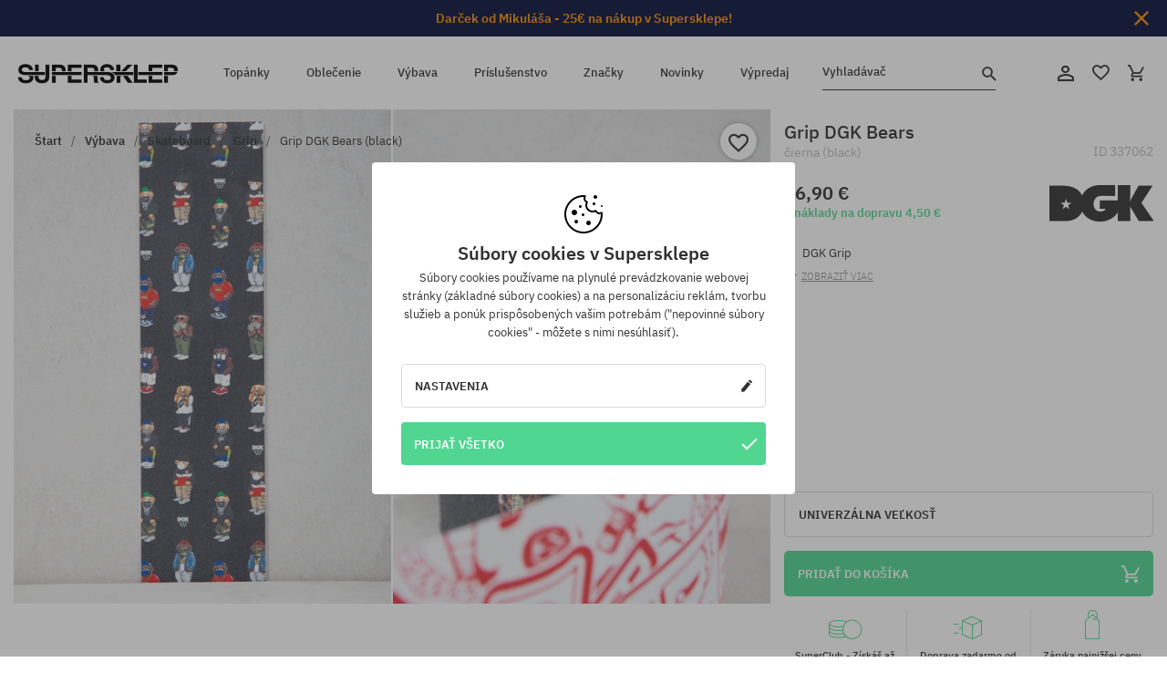

--- FILE ---
content_type: text/html; charset=UTF-8
request_url: https://supersklep.sk/i337062-grip-dgk-bears-black
body_size: 30142
content:
<!doctype html>
<html lang="sk">
<head>
    <title>Grip DGK Bears - čierna (black)</title>
    <meta charset="UTF-8">
    <meta name="description" content="Topánky, tričká, šiltovky, mikiny, nohavice a doplnky z kategórií: hip-hop, skateboard, snowboard. Len renomovaní výrobcovia: Vans, Etnies, New Era, Converse, Supra, Nike, DC, Koka, Burton.">
    <meta name="viewport" content="width=device-width, initial-scale=1">   
    <meta http-equiv="X-UA-Compatible" content="IE=edge">
    <link rel="apple-touch-icon" sizes="180x180" href="/xapple-touch-icon.png,qv=rgvDWcAy21.pagespeed.ic.SkMEKyzJh8.webp">
    <link rel="icon" type="image/png" sizes="32x32" href="/xfavicon-32x32.png,qv=rgvDWcAy21.pagespeed.ic.0JZblQFu2M.webp">
    <link rel="icon" type="image/png" sizes="16x16" href="/xfavicon-16x16.png,qv=rgvDWcAy21.pagespeed.ic.4cJGhflSAA.webp">
    <link rel="manifest" href="/site.webmanifest?v=rgvDWcAy21">
    <link rel="mask-icon" href="/safari-pinned-tab.svg?v=rgvDWcAy21" color="#50d691">
    <link rel="shortcut icon" href="/favicon.ico?v=rgvDWcAy21">
    <link rel="preconnect" href="https://static.supersklep.sk">
    <link rel="preconnect" href="https://bloomreach.supersklep.pl">
    <link rel="preconnect" href="https://widgets.trustedshops.com">
    <link rel="preconnect" href="https://script.hotjar.com">
    <link rel="preconnect" href="https://static.hotjar.com">
    <link rel="preconnect" href="https://connect.facebook.net">
    <link rel="preconnect" href="https://www.google.com">
    <link rel="preconnect" href="https://googleads.g.doubleclick.net">
    <link rel="preload" as="style" href="//static.supersklep.sk/theme/s-19/font/ibm-plex-sans/stylesheet.min.css?v=1.60">
    
    <meta name="msapplication-TileColor" content="#50d691">
    <meta name="theme-color" content="#50d691">
        <link href="//static.supersklep.sk/theme/s-19/font/ibm-plex-sans/stylesheet.min.css?v=1.60" rel="stylesheet" type="text/css">
    <link href="//static.supersklep.sk/theme/s-19/css/style-v1.87.min.css" rel="stylesheet" type="text/css">
    <link href="//static.supersklep.sk/theme/s-19/css/consents.min.css?v=1.1" rel="stylesheet" type="text/css">
    <link href="//static.supersklep.sk/theme/s-19/css/swiper-bundle.min.css" rel="stylesheet" type="text/css">
    <link href="//static.supersklep.sk/theme/s-19/css/product.css?v=1.85" rel="stylesheet" type="text/css">
    <link href="//static.supersklep.sk/theme/s-19/css/product-desktop.min.css?v=1.86" media="only screen and (min-width: 1200px)" rel="stylesheet" type="text/css">
    <link href="//static.supersklep.sk/theme/s-19/css/product-mobile.min.css?v=1.90" media="only screen and (max-width: 1199px)" rel="stylesheet" type="text/css">
    <link href="//static.supersklep.sk/theme/s-19/css/notification-box.min.css?v=0.92" rel="stylesheet" type="text/css">
    <style type="text/css">.npp-mask.active .hot-story{display:none!important}</style>
    
	<link rel="alternate" hreflang="pl" href="https://supersklep.pl/i337062-papier-dgk-bears-black">
	<link rel="alternate" hreflang="cs" href="https://supersklep.cz/i337062-grip-dgk-bears-black">
	<link rel="alternate" hreflang="sk" href="https://supersklep.sk/i337062-grip-dgk-bears-black">
	<link rel="alternate" hreflang="en" href="https://super-shop.com/i337062-dgk-bears-grip-black">
	<link rel="alternate" hreflang="de" href="https://super-shop.com/de/i337062-dgk-bears-griptape-black">
	<link rel="alternate" hreflang="en-gb" href="https://super-shop.com/uk/i337062-dgk-bears-grip-black">
	<link rel="alternate" hreflang="ro" href="https://supersklep.ro/i337062-grip-dgk-bears-black">
	<link rel="alternate" hreflang="hu" href="https://supersklep.hu/i337062-dgk-bears-smirgli-black">
	<link rel="alternate" hreflang="bg" href="https://supersklep.bg/i337062-skurka-dgk-bears-black">
	<link rel="alternate" hreflang="uk" href="https://super-shop.ua/i337062-nazdak-dgk-bears-black">
	<link rel="alternate" hreflang="de-at" href="https://super-shop.com/at/i337062-dgk-bears-griptape-black">
<link rel="canonical" href="https://supersklep.sk/i337062-grip-dgk-bears-black">
<meta property="og:url" content="https://supersklep.sk/i337062-grip-dgk-bears-black">
<meta property="og:image" content="https://static.supersklep.sk/1443255-grip-dgk-bears-black.jpg?t=fb">
<meta property="og:title" content="Grip DGK Bears (black)">
<meta property="og:site_name" content="aSkateboardový a snowboardový obchod so sneakers a streetwear oblečením | SUPERSKLEPSUPERSKLEP sneak | street | skate | snow">
<meta property="og:description" content="">
<meta property="og:type" content="article">    <script>if(!('clsPath'in window))window.clsPath='/';</script>
    <script>if(!('clsv'in window))window.clsv='1.127';</script>
    <script>if(!('clsvv'in window))window.clsvv='68';</script>
    <script>if(!('clsPrivacy'in window))window.clsPrivacy={'url':'https://supersklep.sk/webpage/privacy','urlModal':'https://supersklep.sk/webpage/privacy/modal'};</script>
</head>
<body class="no-touch npp" lang="sk" data-title-alt="Vráťte sa k nám :) | SUPERSKLEP" data-currency="EUR">
        <div style='display:none' id='sbbhscc'></div>
          <script type="text/javascript">
            var sbbvscc='';
            var sbbgscc='';
            function genPid() {return String.fromCharCode(79)+String.fromCharCode(75) ; };
          </script>
        <div id='sbbfrcc' style='position: absolute; top: -10px; left: 30px; font-size:1px'></div>
  <script type="text/javascript">(function(XHR){var open=XHR.prototype.open;var send=XHR.prototype.send;var parser=document.createElement('a');XHR.prototype.open=function(method, url, async, user, pass){if(typeof async=='undefined'){async=true;}parser.href=url;if(parser.host==''){parser.href=parser.href;}this.ajax_hostname=parser.hostname;open.call(this, method, url, async, user, pass);};XHR.prototype.send=function(data){if(location.hostname==this.ajax_hostname)this.setRequestHeader("X-MOD-SBB-CTYPE", "xhr");send.call(this, data);}})(XMLHttpRequest);if(typeof(fetch)!="undefined"){var nsbbfetch=fetch;fetch=function(url, init){if(typeof(url)==="object" && typeof(url.url)==="string"){init={method: url.method, mode: url.mode, cache: url.cache, credentials: url.credentials, headers: url.headers, body: url.body};url=url.url;}function sbbSd(url, domain){var parser=document.createElement('a');parser.href=url;if(parser.host==''){parser.href=parser.href;}return parser.hostname==location.hostname;}if(sbbSd(url, document.domain)){init=typeof init !=='undefined' ? init :{};if(typeof(init.headers)==="undefined"){init.headers={};}init.headers['X-MOD-SBB-CTYPE']='fetch';}return nsbbfetch(url, init);};}function sbbgc(check_name){var start=document.cookie.indexOf(check_name+"=");var oVal='';var len=start+check_name.length+1;if((!start)&&(document.cookie.substring(0,check_name.length)!=check_name)){oVal='';}else if(start==-1){oVal='';}else{var end=document.cookie.indexOf(';',len);if(end==-1)end=document.cookie.length;var oVal=document.cookie.substring(len,end);};return oVal;}function addmg(inm,ext){var primgobj=document.createElement('IMG');primgobj.src=window.location.protocol+"//"+window.location.hostname+(window.location.port && window.location.port!=80 ? ':'+window.location.port: '')+"/sbbi/?sbbpg="+inm+(ext?"&"+ext:"");var sbbDiv=document.getElementById('sbbfrcc');sbbDiv.appendChild(primgobj);};function addprid(prid){var oldVal=sbbgc("PRLST");if((oldVal.indexOf(prid)==-1)&&(oldVal.split('/').length<5)){if(oldVal!=''){oldVal+='/';}document.cookie='PRLST='+oldVal+escape(prid)+';path=/; SameSite=Lax;';}}var sbbeccf=function(){this.sp3="jass";this.sf1=function(vd){return sf2(vd)+32;};var sf2=function(avd){return avd*12;};this.sf4=function(yavd){return yavd+2;};var strrp=function(str, key, value){if(str.indexOf('&'+key+'=')> -1 || str.indexOf(key+'=')==0){var idx=str.indexOf('&'+key+'=');if(idx==-1)idx=str.indexOf(key+'=');var end=str.indexOf('&', idx+1);var newstr;if(end !=-1)newstr=str.substr(0, idx)+str.substr(end+(idx ? 0 : 1))+'&'+key+'='+value;else newstr=str.substr(0, idx)+'&'+key+'='+value;return newstr;}else return str+'&'+key+'='+value;};var strgt=function(name, text){if(typeof text !='string')return "";var nameEQ=name+"=";var ca=text.split(/[;&]/);for(var i=0;i < ca.length;i++){var c=ca[i];while(c.charAt(0)==' ')c=c.substring(1, c.length);if(c.indexOf(nameEQ)==0)return c.substring(nameEQ.length, c.length);}return "";};this.sfecgs={sbbgh:function(){var domain=document.location.host;if(domain.indexOf('www.')==0)domain=domain.replace('www.', '');return domain;}, f:function(name, value){var fv="";if(window.globalStorage){var host=this.sbbgh();try{if(typeof(value)!="undefined")globalStorage[host][name]=value;else{fv=globalStorage[host][name];if(typeof(fv.toString)!="undefined")fv=fv.toString();}}catch(e){}}return fv;}, name:"sbbrf"};this.sfecls={f:function(name, value){var fv="";try{if(window.localStorage){if(typeof(value)!="undefined")localStorage.setItem(name, value);else{fv=localStorage.getItem(name);if(typeof(fv.toString)!="undefined")fv=fv.toString();}}}catch(e){}return fv;}, name:"sbbrf"};this.sbbcv=function(invl){try{var invalArr=invl.split("-");if(invalArr.length>1){if(invalArr[0]=="A"||invalArr[0]=="D"){invl=invalArr[1];}else invl="";}if(invl==null||typeof(invl)=="undefined"||invl=="falseImgUT"||invl=="undefined"||invl=="null"||invl!=encodeURI(invl))invl="";if(typeof(invl).toLowerCase()=="string")if(invl.length>20)if(invl.substr(0,2)!="h4")invl="";}catch(ex){invl="";}return invl;};this.sbbsv=function(fv){for(var elm in this){if(this[elm].name=="sbbrf"){this[elm].f("altutgv2",fv);}}document.cookie="UTGv2="+fv+';expires=Tue, 02-Jun-26 15:34:37 GMT;path=/; SameSite=Lax;';};this.sbbgv=function(){var valArr=Array();var currVal="";for(var elm in this){if(this[elm].name=="sbbrf"){currVal=this[elm].f("altutgv2");currVal=this.sbbcv(currVal);if(currVal!="")valArr[currVal]=(typeof(valArr[currVal])!="undefined"?valArr[currVal]+1:1);}}var lb=0;var fv="";for(var val in valArr){if(valArr[val]>lb){fv=val;lb=valArr[val]}}if(fv=="")fv=sbbgc("UTGv2");fv=this.sbbcv(fv);if(fv!="")this.sbbsv(fv);else this.sbbsv("D-h42a925a08fabeca19f81129ab98cf99f160");return fv;};};function m2vr(m1,m2){var i=0;var rc="";var est="ghijklmnopqrstuvwyz";var rnum;var rpl;var charm1=m1.charAt(i);var charm2=m2.charAt(i);while(charm1!=""||charm2!=""){rnum=Math.floor(Math.random()* est.length);rpl=est.substring(rnum,rnum+1);rc+=(charm1==""?rpl:charm1)+(charm2==""?rpl:charm2);i++;charm1=m1.charAt(i);charm2=m2.charAt(i);}return rc;}function sbbls(prid){try{var eut=sbbgc("UTGv2");window.sbbeccfi=new sbbeccf();window.sbbgs=sbbeccfi.sbbgv();if(eut!=sbbgs && sbbgs!="" && typeof(sbbfcr)=="undefined"){addmg('utMedia',"vii="+m2vr("6ed04f56c85674d4ce004713d2a66b50",sbbgs));}var sbbiframeObj=document.createElement('IFRAME');var dfx=new Date();sbbiframeObj.id='SBBCrossIframe';sbbiframeObj.title='SBBCrossIframe';sbbiframeObj.tabindex='-1';sbbiframeObj.lang='en';sbbiframeObj.style.visibility='hidden';sbbiframeObj.setAttribute('aria-hidden', 'true');sbbiframeObj.style.border='0px';if(document.all){sbbiframeObj.style.position='absolute';sbbiframeObj.style.top='-1px';sbbiframeObj.style.height='1px';sbbiframeObj.style.width='28px';}else{sbbiframeObj.style.height='1px';sbbiframeObj.style.width='0px';}sbbiframeObj.scrolling="NO";sbbiframeObj.src=window.location.protocol+"//"+window.location.hostname+(window.location.port && window.location.port!=80 ? ':'+window.location.port: '')+'/sbbi/?sbbpg=sbbShell&gprid='+prid + '&sbbgs='+sbbgs+'&ddl='+(Math.round(dfx.getTime()/1000)-1764862477)+'';var sbbDiv=document.getElementById('sbbfrcc');sbbDiv.appendChild(sbbiframeObj);}catch(ex){;}}try{var y=unescape(sbbvscc.replace(/^<\!\-\-\s*|\s*\-\->$/g,''));document.getElementById('sbbhscc').innerHTML=y;var x=unescape(sbbgscc.replace(/^<\!\-\-\s*|\s*\-\->$/g,''));}catch(e){x='function genPid(){return "jser";}';}try{if(window.gprid==undefined)document.write('<'+'script type="text/javascri'+'pt">'+x+"var gprid=genPid();addprid(gprid);sbbls(gprid);<"+"/script>");}catch(e){addprid("dwer");}</script>
<script data-pagespeed-no-defer>window.dataLayer=window.dataLayer||[];function gtag(){dataLayer.push(arguments)};gtag('consent','default',{'ad_storage':'denied','ad_user_data':'denied','ad_personalization':'denied','analytics_storage':'denied','functionality_storage':'granted','personalization_storage':'denied','security_storage':'granted'});dataLayer.push({'isLoggedIn':'no','userID':'na','userBID':'na','userFrom':'na','userStatus':'na','userRFM':'na','userCountry':'na','ecommerce':{'currencyCode':'EUR','detail':{'products':[{"id":"337062","name":"Papier DGK Bears (black)","price":16.9,"brand":"DGK","category":"Sprz\u0119t sportowy \/ Skateboard \/ Gripy","bi_category_1":"Skateboard","bi_category_2":"Gripy","dimension6":"STREETWEAR","dimension7":"M","dimension8":"black","dimension9":"2025-08-25","dimension10":"FA25","rating":"382","sizes":[],"in_stock":true}]}},'pageType':'product','pageLanguage':'sk'});dataLayer.push({"monster_type":"product"});dataLayer.push({"monster_id":"337062"});dataLayer.push({"monster_group_id":"b29bf818b1ca8f09995bcad89e88f116"});dataLayer.push({"monster_name":"Grip DGK Bears (black)"});dataLayer.push({"monster_product_category":"Grip"});dataLayer.push({"monster_product_subject":"STREETWEAR"});dataLayer.push({"monster_product_brand":"DGK"});dataLayer.push({"monster_product_price":"16.90"});dataLayer.push({"monster_product_currency":"EUR"});dataLayer.push({"e__view_item":{"product_id":"337062","product_group_id":"b29bf818b1ca8f09995bcad89e88f116","price":"16.90","sale_price":"0.00","total_price":"16.90","total_price_pln":"72.16","brand":"DGK","subject":["STREETWEAR","SKATEBOARD"],"title":"Grip DGK Bears (black)","currency":"EUR","gender":"male","age_group":"adult","category_0":"V\u00fdbava","category_1":"Skateboard","category_2":"Grip"}});</script>

<!-- Google Tag Manager -->
<noscript data-pagespeed-no-defer><iframe src="//www.googletagmanager.com/ns.html?id=GTM-KZTNB39" height="0" width="0" style="display:none;visibility:hidden"></iframe></noscript>
<script data-pagespeed-no-defer>(function(w,d,s,l,i){w[l]=w[l]||[];w[l].push({'gtm.start':new Date().getTime(),event:'gtm.js'});var f=d.getElementsByTagName(s)[0],j=d.createElement(s),dl=l!='dataLayer'?'&l='+l:'';j.async=true;j.src='//www.googletagmanager.com/gtm.js?id='+i+dl;f.parentNode.insertBefore(j,f);})(window,document,'script','dataLayer','GTM-KZTNB39');</script>
<!-- End Google Tag Manager -->

<div class="loader-wrapper" id="pageLoader">
    <div class="preloader-logo-wrapper">
        <img class="preloader-logo" src="//static.supersklep.sk/theme/s-19/img/svg/logo.svg" alt="Grip DGK Bears - čierna (black)">
        <img src="//static.supersklep.sk/theme/s-19/img/loader.gif" alt="loading ..">
    </div>
</div>

<div class="container">
    <div class="overlay"></div>
    <div class="modal-overlay"></div>
    <header class="header subpage">
<div class="hot-story alert" data-id="viewBar52"><div class="hot-story-wrapper" style="background-color:#060f39"><a href="/darcek-na-mikulasa" class="content" style="color:#ff9000"><span class="mobile-show"><strong>Darček od Mikuláša - 25€!</strong></span>
<span class="mobile-hide"><strong>Darček od Mikuláša - 25€ na nákup v Supersklepe!</strong></span>
</a><button type="button" title="Zatvoriť" class="btn btn-close alert-close" style="color:#ff9000"><i class="icon-close"></i></button><div class="hot-story-mask"></div></div></div>        <div class="header-wrapper">
            <div class="header-logo">
                <a class="icon-logo" href="https://supersklep.sk/" title="Grip DGK Bears - čierna (black)"></a>
            </div>
            <div class="header-menu">
            
<nav class="header-nav">
    <button type="button" title="Menu" class="btn btn-hamburger js--openAsideMenu"><span class="icon-mobile"></span></button>
    <button type="button" title="Vyhladávač" class="btn btn-loop js--searchProducts"><span class="icon-loop"></span></button>

    <div class="main-menu">
        <ul class="header-ul">
			<li class="li-level1"><a data-num="1" class="menu-link" data-target-id="7451" data-target="#header-panel-category-7451" href="https://supersklep.sk/mestske-a-snowboardove-topanky" title="Topánky">Topánky</a></li>
			<li class="li-level1"><a data-num="2" class="menu-link" data-target-id="7452" data-target="#header-panel-category-7452" href="https://supersklep.sk/mestske-a-snowboardove-oblecenie" title="Oblečenie">Oblečenie</a></li>
			<li class="li-level1"><a data-num="3" class="menu-link" data-target-id="7453" data-target="#header-panel-category-7453" href="https://supersklep.sk/snowboardova-a-skateboardova-vybava" title="Výbava">Výbava</a></li>
			<li class="li-level1"><a data-num="4" class="menu-link" data-target-id="7454" data-target="#header-panel-category-7454" href="https://supersklep.sk/prislusenstvo" title="Príslušenstvo">Príslušenstvo</a></li>
          <li class="li-level1"><a class="menu-link" data-target="#header-panel-brand" href="https://supersklep.sk/catalog/page/brand" title="Značky">Značky</a></li>
			<li class="li-level1"><a class="menu-link" data-target="#header-panel-newests" href="https://supersklep.sk/novinky" title="Novinky">Novinky</a></li>
			<li class="li-level1"><a class="menu-link" data-target="#header-panel-sales" href="https://supersklep.sk/vypredaj" title="Výpredaj">Výpredaj</a></li>
        
        </ul>
    </div>
</nav>

            </div>
            <div class="header-customer-panel">
                <button type="button" class="header-search js--searchProducts">
                    <span class="search-form">Vyhladávač</span>
                    <span class="search-icon"><i class="icon-loop"></i></span>
                </button>
                <div class="customer-panel">
                                            <a href="https://supersklep.sk/account/account" title="Tvoj účet" class="customer-panel-item btn btn-link customer-acc js--loginModal exponea--doObserve"><i class="icon-customer-acc-1"></i></a> 
                                        <a href="https://supersklep.sk/account/wishlist" title="Sledované" class="customer-panel-item btn btn-link customer-fav js--wishlistCount"><i class="icon-heart-1"></i><i class="circle">0</i></a> 
                    <a href="https://supersklep.sk/sale/checkout/basket" title="Tvoj košík" class="customer-panel-item btn btn-link customer-shopping js--openBasket "><i class="icon-basket-1"></i><span class="circle js--basketQuantityTotal">0</span></a>
                </div>          
            </div>
        </div>
        <div class="menu-desktop js--menuPanel" id="menu-desktop"><div class="menu-panel" data-src="7451" id="header-panel-category-7451"></div><div class="menu-panel" data-src="7452" id="header-panel-category-7452"></div><div class="menu-panel" data-src="7453" id="header-panel-category-7453"></div><div class="menu-panel" data-src="7454" id="header-panel-category-7454"></div><div class="menu-panel" id="header-panel-brand" data-src="brand"></div><div class="menu-panel" id="header-panel-newests" data-src="newests"></div><div class="menu-panel" id="header-panel-sales" data-src="sales"></div></div>
        <div class="panel-search-wrapper" id="searchPanel" data-txt-not-found="Neboli nájdené žiadne produkty">
            <div class="panel-search-container">
                <div class="panel-search-header">
                    <div class="search-field">
                        <input name="keywords" class="search-input" value="" autocomplete="off" placeholder="Vyhladávač">
                        <button class="btn btn-reset js--resetForm">vyčistite</button>
                        <span class="btn btn-search"><i class="icon-loop"></i></span>
                    </div>
                    <button title="Zatvoriť" class="btn btn-close js--close"><i class="icon-close"></i></button>
                </div>
                <div class="panel-search-main"></div>
            </div>
        </div>
    </header>

<div class="npp-main" itemtype="http://schema.org/Product" itemscope><div class="npp-mask"><div class="npp-nav"><div style="position: fixed; top: 0; left: 0; width: 100%; overflow: hidden; display: flex; flex-wrap: wrap; justify-content: space-between; align-content: center;"><div class="hot-story alert" data-id="viewBar52"><div class="hot-story-wrapper" style="background-color:#060f39"><a href="/darcek-na-mikulasa" class="content" style="color:#ff9000"><span class="mobile-show"><strong>Darček od Mikuláša - 25€!</strong></span>
<span class="mobile-hide"><strong>Darček od Mikuláša - 25€ na nákup v Supersklepe!</strong></span>
</a><button type="button" title="Zatvoriť" class="btn btn-close alert-close" style="color:#ff9000"><i class="icon-close"></i></button><div class="hot-story-mask"></div></div></div><a href="https://supersklep.sk/gripy" class="npp-nav-back moveBack" style="position: static; top: auto; left: auto; right: auto; margin: 10px;"><svg xmlns="http://www.w3.org/2000/svg" width="16" height="16" viewBox="0 0 16 16"><path id="ic_arrow_forward_24px" d="M12,4,10.59,5.41,16.17,11H4v2H16.17l-5.58,5.59L12,20l8-8Z" transform="translate(20 20) rotate(180)" fill="#313131"/></svg></a><a href="https://supersklep.sk/sale/checkout/basket" class="npp-nav-cart js--openBasket" style="position: static; top: auto; left: auto; right: auto; margin: 10px;"><svg xmlns="http://www.w3.org/2000/svg" width="20.16" height="20" viewBox="0 0 20.16 20"><path id="ic_add_shopping_cart_24px" d="M7,18a2,2,0,1,0,2,2A2,2,0,0,0,7,18Zm10,0a2,2,0,1,0,2,2A2,2,0,0,0,17,18ZM7.17,14.75l.03-.12L8.1,13h7.45a1.991,1.991,0,0,0,1.75-1.03l3.86-7.01L19.42,4h-.01l-1.1,2-2.76,5H8.53l-.13-.27L6.16,6,5.21,4,4.27,2H1V4H3l3.6,7.59L5.25,14.04A1.933,1.933,0,0,0,5,15a2.006,2.006,0,0,0,2,2H19V15H7.42A.254.254,0,0,1,7.17,14.75Z" transform="translate(-1 -2)" fill="#313131"/></svg></a></div><a rel="nofollow" href="https://supersklep.sk/account/wishlist/toggle/id-337062" title=" Pridať do zoznamu sledovaného tovaru" class="btn btn-wishlist npp-nav-wishlist gtm--btn-wishlist"><i class="icon-heart-1"></i></a><span class="npp-nav-colors js--show-colors"><svg xmlns="http://www.w3.org/2000/svg" width="15" height="15" viewBox="0 0 15 15"><g id="Group_1049" data-name="Group 1049" transform="translate(-180.088 -443.747)">
			  <path id="Path_288" data-name="Path 288" d="M266.152,449.683l2.32-.754a7.5,7.5,0,0,0-7.133-5.182v2.439A5.062,5.062,0,0,1,266.152,449.683Z" transform="translate(-73.75 0)" fill="#e8d925"/>
			  <path id="Path_289" data-name="Path 289" d="M182.527,502.207a5.056,5.056,0,0,1,.247-1.564l-2.32-.754a7.5,7.5,0,0,0,2.726,8.384l1.433-1.973A5.053,5.053,0,0,1,182.527,502.207Z" transform="translate(0 -50.96)" fill="#643082"/>
			  <path id="Path_290" data-name="Path 290" d="M191.194,446.186v-2.439a7.5,7.5,0,0,0-7.133,5.182l2.32.754A5.062,5.062,0,0,1,191.194,446.186Z" transform="translate(-3.606 0)" fill="#e23737"/>
			  <path id="Path_291" data-name="Path 291" d="M218,570.315a5.037,5.037,0,0,1-2.974-.967l-1.433,1.973a7.494,7.494,0,0,0,8.815,0l-1.433-1.973A5.037,5.037,0,0,1,218,570.315Z" transform="translate(-30.408 -114.007)" fill="#535aea"/>
			  <path id="Path_292" data-name="Path 292" d="M297.72,499.889l-2.32.754a5.061,5.061,0,0,1-1.839,5.658l1.433,1.973a7.5,7.5,0,0,0,2.726-8.384Z" transform="translate(-102.999 -50.96)" fill="#5fa035"/>
			</g></svg> Farby (<span class="count"></span>)</span></div><div class="npp-media">    <div class="breadcrumbs js--fixPositionToHeader">
    <div class="breadcrumbs-wrapper">
        <ul class="breadcrumbs-ul" itemscope itemtype="http://schema.org/BreadcrumbList">
            <li class="breadcrumbs-link" itemprop="itemListElement" itemscope itemtype="http://schema.org/ListItem"><a href="https://supersklep.sk/" title="aSkateboardový a snowboardový obchod so sneakers a streetwear oblečením | SUPERSKLEPSUPERSKLEP sneak | street | skate | snow" itemprop="item"><span itemprop="name">Štart</span></a><meta itemprop="position" content="1"/></li>
            <li class="breadcrumbs-link" itemprop="itemListElement" itemscope itemtype="http://schema.org/ListItem">
	<a itemprop="item" href="https://supersklep.sk/snowboardova-a-skateboardova-vybava" title="Výbava"><span itemprop="name">Výbava</span></a><meta itemprop="position" content="2"/>
	<div class="breadcrumbs-submenu"><ul class="submenu">
		<li class="submenu-link"><a href="https://supersklep.sk/skateboardova-vybava" title="Skateboard">Skateboard</a></li>
		<li class="submenu-link"><a href="https://supersklep.sk/snowboardova-vybava" title="Snowboard">Snowboard</a></li>
	</ul></div>
</li>
<li class="breadcrumbs-link" itemprop="itemListElement" itemscope itemtype="http://schema.org/ListItem">
	<a itemprop="item" href="https://supersklep.sk/skateboardova-vybava" title="Skateboard"><span itemprop="name">Skateboard</span></a><meta itemprop="position" content="3"/>
	<div class="breadcrumbs-submenu"><ul class="submenu">
		<li class="submenu-link"><a href="https://supersklep.sk/skateboardy" title="Skateboardy">Skateboardy</a></li>
		<li class="submenu-link"><a href="https://supersklep.sk/dosky" title="Dosky">Dosky</a></li>
		<li class="submenu-link"><a href="https://supersklep.sk/skateboardove-kolieska" title="Kolieska">Kolieska</a></li>
		<li class="submenu-link"><a href="https://supersklep.sk/skateboardove-trucky" title="Trucky">Trucky</a></li>
		<li class="submenu-link"><a href="https://supersklep.sk/skateboardove-loziska" title="Ložiska">Ložiska</a></li>
		<li class="submenu-link"><a href="https://supersklep.sk/gripy" title="Grip">Grip</a></li>
		<li class="submenu-link"><a href="https://supersklep.sk/skateboardove-skrutky" title="Skrutky">Skrutky</a></li>
		<li class="submenu-link"><a href="https://supersklep.sk/podlozky-pod-trucky" title="Podložky">Podložky</a></li>
		<li class="submenu-link"><a href="https://supersklep.sk/skateboardove-gumicky" title="Gumičky">Gumičky</a></li>
		<li class="submenu-link"><a href="https://supersklep.sk/skateboardove-naradie" title="Náradie">Náradie</a></li>
		<li class="submenu-link"><a href="https://supersklep.sk/vosky" title="Vosky">Vosky</a></li>
		<li class="submenu-link"><a href="https://supersklep.sk/longboardy" title="Longboard">Longboard</a></li>
		<li class="submenu-link"><a href="https://supersklep.sk/cruisery" title="Cruiser">Cruiser</a></li>
		<li class="submenu-link"><a href="https://supersklep.sk/skateboardove-prislusenstvo" title="Príslušenstvo">Príslušenstvo</a></li>
		<li class="submenu-link"><a href="https://supersklep.sk/prilby-na-skateboard" title="Prilby">Prilby</a></li>
		<li class="submenu-link"><a href="https://supersklep.sk/skateboardove-chranice" title="Chrániče">Chrániče</a></li>
		<li class="submenu-link"><a href="https://supersklep.sk/vybava-skateboard-fingerboard" title="Fingerboard">Fingerboard</a></li>
		<li class="submenu-link"><a href="https://supersklep.sk/vybava-skateboard-kolieskove-korcule" title="Kolieskové korčule">Kolieskové korčule</a></li>
	</ul></div>
</li>
<li class="breadcrumbs-link" itemprop="itemListElement" itemscope itemtype="http://schema.org/ListItem">
	<a itemprop="item" href="https://supersklep.sk/gripy" title="Grip"><span itemprop="name">Grip</span></a><meta itemprop="position" content="4"/>
</li>
<li class="breadcrumbs-link" itemprop="itemListElement" itemscope itemtype="http://schema.org/ListItem">
	<a itemprop="item" href="https://supersklep.sk/i337062-grip-dgk-bears-black" title="Grip DGK Bears (black)"><span itemprop="name">Grip DGK Bears (black)</span></a><meta itemprop="position" content="5"/>
</li>
        </ul>
<div><a rel="nofollow" href="/account/wishlist/toggle?id=337062" title=" Pridať do zoznamu sledovaného tovaru" class="btn btn-wishlist gtm--btn-wishlist"><i class="icon-heart-1"></i></a><a href="" title="Grip DGK Bears (black)" class="btn btn-share js--share"><i class="icon-share"></i></a></div>
    </div>
    </div>
    <div class="npp-media-images" id="product-gallery"><div class="swiper-container"><div class="swiper-wrapper"><div class="swiper-slide"><a class="gtm--product-image-zoom image first" href="https://static.supersklep.sk/1443255-grip-dgk-bears-black.jpg?width=1920"><img src="https://static.supersklep.sk/1443255-grip-dgk-bears-black.jpg?width=960" width="100%" height="100%" alt="Grip DGK Bears (black)" fetchPriority="high" srcset="https://static.supersklep.sk/1443255-grip-dgk-bears-black.jpg?width=960 960w, 
    https://static.supersklep.sk/1443255-grip-dgk-bears-black.jpg?width=800 800w, 
    https://static.supersklep.sk/1443255-grip-dgk-bears-black.jpg?width=480 480w,
    https://static.supersklep.sk/1443255-grip-dgk-bears-black.jpg?width=320 320w" sizes="(max-width: 1199px) 150vw, (min-width: 1200px) 33vw, 100vw"></a></div><div class="swiper-slide"><a class="gtm--product-image-zoom image" href="https://static.supersklep.sk/1443256-grip-dgk-bears-black.jpg?width=1920"><img src="[data-uri]" alt="Grip DGK Bears (black)" class="owl-lazy lazy" width="100%" height="100%" data-src="https://static.supersklep.sk/1443256-grip-dgk-bears-black.jpg?width=960" data-srcset="https://static.supersklep.sk/1443256-grip-dgk-bears-black.jpg?width=960 960w, 
    https://static.supersklep.sk/1443256-grip-dgk-bears-black.jpg?width=800 800w, 
    https://static.supersklep.sk/1443256-grip-dgk-bears-black.jpg?width=480 480w,
    https://static.supersklep.sk/1443256-grip-dgk-bears-black.jpg?width=320 320w" data-sizes="(max-width: 1199px) 150vw, (min-width: 1200px) 33vw, 100vw"></a></div></div><div class="swiper-pagination"></div></div><div id="preview-image"></div></div></div><div class="npp-sidebar"><div class="npp-sidebar-content js--fixPositionToHeader"><div class="npp-overlay-inside"></div><div class="npp-sidebar-content-top"><span id="dragMeUp"></span><span id="dragMeDown"></span><h1 class="product-title force-select">Grip DGK Bears <small>čierna (black)</small></h1><p class="product-id" data-clipboard-action="copy" data-clipboard-target=".id">ID <span class="id">337062</span></p><div class="npp-flex-line product-price-box"><div><div class="npp-flex-line product-price"><p class="current-price">16,90 €</p></div><div class="shipping-notify"><p class="delivery-price free">+ <a class="g--link" href="/doprava-dodavky-dodacia-lehota">náklady na dopravu</a> 4,50 €</p></div></div><a href="https://supersklep.sk/dgk" title="DGK" class="npp-brand gtm--pn" data-pn-id="22591" data-pn-name="productpage logo" data-pn-creative="DGK" data-pn-position="1"><i class="logo-dgk"></i></a></div><div class="product-description"><ul class="product-introduction" style="overflow:hidden;"><li>DGK Grip</li><li>
Farba: čierna</li></ul><button type="button" class="btn-more-info js--scrollTo js--showTab" data-scroll-to="#productNavigation" data-target="#product-description"><i class="icon-mark-down" style="font-size: 9px; margin-right: 5px;"></i>Zobraziť viac</button></div></div><div class="npp-sidebar-content-bottom"><div class="npp-form"><form id="product-add-to-cart" action="https://supersklep.sk/sale/buy/product" method="post" accept-charset="UTF-8" class="npp-form-container js--addToCartNext choosen" data-error-variant="Vyberte si vhodnú veľkosť a pridajte produkt do košíka" data-error-connection="Je nám to ľúto, produkt sme nemohli pridať do košíka. Skúste to znova o niekoľko minút, ak máte akékoľvek ďalšie otázky, kontaktujte nás." data-btn-add-to-cart="Pridať do košíka" data-btn-checkout="Do pokladne" data-btn-choosen-size="Vybraná veľkosť:">
<input type="hidden" name="variant_id" value="954322"/><div class="btn btn-flex btn-choose-size default-size"><span class="text">Univerzálna veľkosť</span></div><button type="submit" class="btn btn-pick gtm--btn-addToCart one-size" id="addToCartBtn"><div class="notify-default"><span class="mobile-hide text">Pridať do košíka</span><span class="mobile-show text">Pridať</span></div><div class="notify-checkout"><span class="mobile-hide text">Do pokladne</span><span class="mobile-show text">Do pokladne</span></div><i class="icon-basket-1"></i></button></form></div>        <div class="profits-mini">
            <ul class="ul-profits">
                <li class="li-profit">
                        <a href="/superclub" title="SuperClub - Získáš až 2.03 bodov" class="gtm--pn" data-pn-id="201" data-pn-name="productpage micro benefits" data-pn-creative="superclub" data-pn-position="1">
                        <i class="icon-superclub"></i>
                        <h4 class="profit-header">SuperClub - Získáš až 2.03 bodov</h4>
                    </a>
                    </li>
                <li class="li-profit">
                    <a href="/doprava-dodavky-dodacia-lehota" title="Doprava zadarmo od 70,30 €" class="gtm--pn" data-pn-id="202" data-pn-name="productpage micro benefits" data-pn-creative="shipping" data-pn-position="2">
                        <i class="icon-purchase"></i>
                        <h4 class="profit-header">Doprava zadarmo od 70,30 €</h4>
                    </a>
                </li>
                <li class="li-profit">
                    <a href="/zaruka-najnizsej-ceny" title="Záruka najnižšej ceny" class="gtm--pn" data-pn-id="203" data-pn-name=" productpage micro benefits" data-pn-creative="warranty" data-pn-position="3">
                        <i class="icon-warranty"></i>
                        <h4 class="profit-header">Záruka najnižšej ceny</h4>
                    </a>
                </li>
            </ul>
        </div>
        </div></div></div><div class="npp-overlay"></div><div class="npp-description"><div class="npp-description-content">        <div class="profits-mini">
            <ul class="ul-profits">
                <li class="li-profit">
                        <a href="/superclub" title="SuperClub - Získáš až 2.03 bodov" class="gtm--pn gtm--co" data-pn-id="201" data-pn-name="productpage micro benefits" data-pn-creative="superclub" data-pn-position="1">
                        <i class="icon-superclub"></i>
                        <h4 class="profit-header">SuperClub - Získáš až 2.03 bodov</h4>
                    </a>
                    </li>
                <li class="li-profit">
                    <a href="/doprava-dodavky-dodacia-lehota" title="Doprava zadarmo od 70,30 €" class="gtm--pn gtm--co" data-pn-id="202" data-pn-name="productpage micro benefits" data-pn-creative="shipping" data-pn-position="2">
                        <i class="icon-purchase"></i>
                        <h4 class="profit-header">Doprava zadarmo od 70,30 €</h4>
                    </a>
                </li>
                <li class="li-profit">
                    <a href="/zaruka-najnizsej-ceny" title="Záruka najnižšej ceny" class="gtm--pn gtm--co" data-pn-id="203" data-pn-name=" productpage micro benefits" data-pn-creative="warranty" data-pn-position="3">
                        <i class="icon-warranty"></i>
                        <h4 class="profit-header">Záruka najnižšej ceny</h4>
                    </a>
                </li>
            </ul>
        </div>
        <div class="product-information-wrapper" id="productNavigation">
	<nav class="tab-navigation mobile-hide"><ul>
		<li><a class="gtm--product-tab active" href="#product-description" title="Popis">Popis</a></li>		<li><a class="gtm--product-tab" href="#product-delivery" title="Doprava a platba">Doprava a platba</a></li>		<li><a class="gtm--product-tab" href="#product-terms" title="REKLAMÁCIA A VRÁTENIE TOVARU">REKLAMÁCIA A VRÁTENIE TOVARU</a></li>		<li><a class="gtm--product-tab" href="#product-details" title="Údaje o výrobku">Údaje o výrobku</a></li>		<li><a class="gtm--product-tab" href="#product-ask" title="Spýtaj sa na tento výrobok">Spýtaj sa na tento výrobok</a></li>	</ul></nav>
	<div class="product-information">
<div class="tab-wrapper active" id="product-description">
	<button type="button" class="gtm--product-tab tab-mobile-nav mobile-show">Popis<i class="icon-mark"></i></button>
	<div class="tab-content">
		<div class="tab-content-column">
			<h2 class="tab-title"><i class="icon-info-description"></i>Podrobné informácie - Grip DGK Bears - čierna (black)</h2>
			<ul class="list"><li>DGK Grip</li><li>
Farba: čierna</li><li>ID <span class="id">337062</span></li></ul>
		</div>
		<div class="tab-content-column">
		</div>
	</div>
</div>
<div class="tab-wrapper" id="product-delivery">
	<button type="button" class="gtm--product-tab tab-mobile-nav mobile-show">Doprava a platba<i class="icon-mark"></i></button>
	<div class="tab-content"><div class="tab-content-column product-delivery">
	<h4 class="tab-title"><i class="icon-info-shipping"></i>Ponúkaný spôsob dopravy</h4>	<ul class="list-clean">
		<li>
			<strong class="t-bold">Kuriérska služba GLS</strong><br><span>Balík bude doručený prostredníctvom kuriérskej spoločnosti GLS.</span><br><span>Náklady na dopravu <b class="shipping-module-32">6,10</b> €</span> 
		</li>
		<li>
			<strong class="t-bold">Kuriérska služba SPS</strong><br><span>Balík bude doručený prostredníctvom kuriérskej spoločnosti SPS.</span><br><span>Náklady na dopravu <b class="shipping-module-70">4,50</b> €</span> 
		</li>
		<li>
			<strong class="t-bold">Odberné miesta</strong><br><span>Zásielka bude odoslaná na vami zvolené vyberné miesto.</span><br><span>Náklady na dopravu <b class="shipping-module-9">4,70</b> €</span> 
		</li>
		<li>
			<strong class="t-bold">Slovenská pošta</strong><br><span>Zásielka vám bude zaslaná Slovenskou poštou</span><br><span>Náklady na dopravu <b class="shipping-module-35">4,50</b> €</span> 
		</li>
	</ul></div><div class="tab-content-column product-delivery">
	<h4 class="tab-title"><i class="icon-info-payments"></i>Ponúkaný spôsob platby</h4>	<ul class="list-clean">
		<li>
			<strong class="t-bold">GooglePay</strong><br><span>Platnosť GooglePay</span>
		</li>
		<li>
			<strong class="t-bold">Služba PayU ApplePay</strong><br><span>Platba pomocou ApplePay</span>
		</li>
		<li>
			<strong class="t-bold">Kreditná karta</strong><br><span>Bezpečná platba kreditnou kartou prostredníctvom služby PayU</span>
		</li>
		<li>
			<strong class="t-bold">PayU</strong><br><span>Platba prevodom</span>
		</li>
		<li>
			<strong class="t-bold">Na dobierku</strong><br><span>Za zásielku zaplatíš doručovateľovi.</span>
		</li>
		<li>
			<strong class="t-bold">Platba na účet</strong><br><span>Platba na účet - zloženka alebo internetový prevod</span>
		</li>
	</ul>
<div class="mt-1 bt pt-1 product-delivery-notice"><span class="t-title">Spôsob dopravy a platby si môžeš zvoliť pri objednávaní produktov</span><p>Keď si zvolíš spôsob platby PayPal alebo platbu na účet, budeš mať 3 dní na uhradenie objednávky. Detaily nájdeš <a href="/obchodne-podmienky#vi"> TU</a>.</p></div></div>	</div>
</div>
<div class="tab-wrapper" id="product-terms">
	<button type="button" class="gtm--product-tab tab-mobile-nav mobile-show">REKLAMÁCIA A VRÁTENIE TOVARU<i class="icon-mark"></i></button>
	<div class="tab-content">
		<div class="tab-content-column product-delivery">
			<h4 class="tab-title"><i class="icon-info-returns"></i>Vrátený tovar</h4>			<div class="list-clean">Každý zákazník má právo na vrátenie zakúpeného tovaru bez udania dôvodu do 30 dní od obdržania zásielky. V prípade vrátenia tovaru, sumu za poštovné hradí zákazník.</div>
		</div>
		<div class="tab-content-column product-delivery">
			<h4 class="tab-title"><i class="icon-info-complaint"></i>Reklamovaný tovar</h4>			<div class="list-clean">Každý, zakúpeny tovar v SUPERSKLEP je možné reklamovať počas obdobia 2 rokov od zakúpenia tovaru. Pre reklamáciu nepodliehajú tovary, ktoré boli poškodené z viny užívateľa, nezhodne s inštrukciou použitia a starostlivosti zakúpeného tovaru. Spotrebiteľ môže využiť možnosť mimosúdnych spôsobov vybavovania reklamácií a vyrovnania nárokov.</div>
		</div>
	</div>
</div>
<div class="tab-wrapper" id="product-details">
	<button type="button" class="gtm--product-tab tab-mobile-nav mobile-show">Údaje o výrobku<i class="icon-mark"></i></button>
	<div class="tab-content"><div class="tab-content-column"><span class="tab-title"></span><div class="list-clean"><div style="font-weight: bold;">číslo výrobku (výrobca)</div><div>---</div></div><div class="list-clean"><div style="font-weight: bold;">číslo výrobku (supersklep)</div><div>337062</div></div><div style="padding-top: 30px;"><table><thead><tr><th style="font-weight: bold;">veľkosť</th><th style="font-weight: bold;">EAN/GTIN</th></tr></thead><tbody><tr><td style="border-top: 1px solid #efefef; padding: 3px 6px;">---</td><td style="border-top: 1px solid #efefef; padding: 3px 6px;">1122334412704</td></tr></tbody></table></div></div><div class="tab-content-column"><h4 class="tab-title" style="margin-bottom: 10px;">Informácie o výrobcovi</h4><address style="line-height: 1.2;"> Dirty Ghetto Kids <br>6351 Yarrow Drive <br> Carlsbad <br>USA<br>service@dgkallday.com </address><h4 class="tab-title" style="margin-bottom: 10px;">Zodpovedná osoba</h4><address style="line-height: 1.2;">SKATE SHOP MONUMENT<br>MICHALOWSKIEGO 34/28<br> CZESTOCHOWA<br>Polska<br>info@dgk.com</address></div></div>
</div>
<div class="tab-wrapper" id="product-ask" data-load="https://supersklep.sk/catalog/page/product/ask/id-337062">
	<button type="button" class="gtm--product-tab tab-mobile-nav mobile-show">Spýtaj sa na tento výrobok<i class="icon-mark"></i></button>
	<div class="tab-content"></div>
</div>
<div class="swiper-container m-products-4 m-products-xsell"><span class="swiper-title">Podobné produkty</span><div class="swiper-wrapper"><div class="swiper-slide">
<div class="item">
	<a href="https://supersklep.sk/i364172-grip-hard-luck-lil-sleepy-black-teal" class="product-item cvn-product" title="Grip Hard Luck Lil Sleepy" data-id="364172" data-name="Papier Hard Luck Lil Sleepy (black/teal)" data-price="16.9" data-brand="Hard Luck" data-category="Sprzęt sportowy / Skateboard / Gripy" data-bi-category-1="Skateboard" data-bi-category-2="Gripy" data-dimension6="SKATEBOARD" data-dimension7="M" data-dimension8="black/teal" data-dimension9="2025-10-28" data-dimension10="FA25" data-list="product_similar" data-position="1" data-rating="397">
		<div class="img"><picture><source class="lazy" media="(min-width: 1024px)" data-srcset="https://static.supersklep.sk/1575819-grip-hard-luck-lil-sleepy-black-teal.jpg?width=480"><img class="lazy" data-src="https://static.supersklep.sk/1575819-grip-hard-luck-lil-sleepy-black-teal.jpg?width=320" alt="Grip Hard Luck Lil Sleepy"></picture></div>
		<div class="product-description">
			<div class="description-wrapper">
				<h4 class="product-name">Grip Hard Luck Lil Sleepy</h4>
			</div>
			<span class="product-price">16,90 €</span>
		</div>
	</a>
</div></div><div class="swiper-slide">
<div class="item">
	<a href="https://supersklep.sk/i364173-grip-hard-luck-clownin-black-white" class="product-item cvn-product" title="Grip Hard Luck Clownin" data-id="364173" data-name="Papier Hard Luck Clownin (black/white)" data-price="16.9" data-brand="Hard Luck" data-category="Sprzęt sportowy / Skateboard / Gripy" data-bi-category-1="Skateboard" data-bi-category-2="Gripy" data-dimension6="SKATEBOARD" data-dimension7="M" data-dimension8="black/white" data-dimension9="2025-10-28" data-dimension10="FA25" data-list="product_similar" data-position="2" data-rating="394">
		<div class="img"><picture><source class="lazy" media="(min-width: 1024px)" data-srcset="https://static.supersklep.sk/1575818-grip-hard-luck-clownin-black-white.jpg?width=480"><img class="lazy" data-src="https://static.supersklep.sk/1575818-grip-hard-luck-clownin-black-white.jpg?width=320" alt="Grip Hard Luck Clownin"></picture></div>
		<div class="product-description">
			<div class="description-wrapper">
				<h4 class="product-name">Grip Hard Luck Clownin</h4>
			</div>
			<span class="product-price">16,90 €</span>
		</div>
	</a>
</div></div><div class="swiper-slide">
<div class="item">
	<a href="https://supersklep.sk/i364174-grip-hard-luck-lil-sleepy-black-purple" class="product-item cvn-product" title="Grip Hard Luck Lil Sleepy" data-id="364174" data-name="Papier Hard Luck Lil Sleepy (black/purple)" data-price="16.9" data-brand="Hard Luck" data-category="Sprzęt sportowy / Skateboard / Gripy" data-bi-category-1="Skateboard" data-bi-category-2="Gripy" data-dimension6="SKATEBOARD" data-dimension7="M" data-dimension8="black/purple" data-dimension9="2025-10-28" data-dimension10="FA25" data-list="product_similar" data-position="3" data-rating="394">
		<div class="img"><picture><source class="lazy" media="(min-width: 1024px)" data-srcset="https://static.supersklep.sk/1575820-grip-hard-luck-lil-sleepy-black-purple.jpg?width=480"><img class="lazy" data-src="https://static.supersklep.sk/1575820-grip-hard-luck-lil-sleepy-black-purple.jpg?width=320" alt="Grip Hard Luck Lil Sleepy"></picture></div>
		<div class="product-description">
			<div class="description-wrapper">
				<h4 class="product-name">Grip Hard Luck Lil Sleepy</h4>
			</div>
			<span class="product-price">16,90 €</span>
		</div>
	</a>
</div></div><div class="swiper-slide">
<div class="item">
	<a href="https://supersklep.sk/i364175-grip-hard-luck-eat-sh-t-black" class="product-item cvn-product" title="Grip Hard Luck Eat Sh t" data-id="364175" data-name="Papier Hard Luck Eat Sh t (black)" data-price="16.9" data-brand="Hard Luck" data-category="Sprzęt sportowy / Skateboard / Gripy" data-bi-category-1="Skateboard" data-bi-category-2="Gripy" data-dimension6="SKATEBOARD" data-dimension7="M" data-dimension8="black" data-dimension9="2025-10-28" data-dimension10="FA25" data-list="product_similar" data-position="4" data-rating="394">
		<div class="img"><picture><source class="lazy" media="(min-width: 1024px)" data-srcset="https://static.supersklep.sk/1575821-grip-hard-luck-eat-sh-t-black.jpg?width=480"><img class="lazy" data-src="https://static.supersklep.sk/1575821-grip-hard-luck-eat-sh-t-black.jpg?width=320" alt="Grip Hard Luck Eat Sh t"></picture></div>
		<div class="product-description">
			<div class="description-wrapper">
				<h4 class="product-name">Grip Hard Luck Eat Sh t</h4>
			</div>
			<span class="product-price">16,90 €</span>
		</div>
	</a>
</div></div><div class="swiper-slide">
<div class="item">
	<a href="https://supersklep.sk/i364178-grip-meow-skateboards-big-cat-black-orange" class="product-item cvn-product" title="Grip Meow Skateboards Big Cat" data-id="364178" data-name="Papier Meow Skateboards Big Cat (black/orange)" data-price="16.9" data-brand="Meow Skateboards" data-category="Sprzęt sportowy / Skateboard / Gripy" data-bi-category-1="Skateboard" data-bi-category-2="Gripy" data-dimension6="SKATEBOARD" data-dimension7="M" data-dimension8="black/orange" data-dimension9="2025-10-28" data-dimension10="FA25" data-list="product_similar" data-position="5" data-rating="397">
		<div class="img"><picture><source class="lazy" media="(min-width: 1024px)" data-srcset="https://static.supersklep.sk/1575825-grip-meow-skateboards-big-cat-black-orange.jpg?width=480"><img class="lazy" data-src="https://static.supersklep.sk/1575825-grip-meow-skateboards-big-cat-black-orange.jpg?width=320" alt="Grip Meow Skateboards Big Cat"></picture></div>
		<div class="product-description">
			<div class="description-wrapper">
				<h4 class="product-name">Grip Meow Skateboards Big Cat</h4>
			</div>
			<span class="product-price">16,90 €</span>
		</div>
	</a>
</div></div><div class="swiper-slide">
<div class="item">
	<a href="https://supersklep.sk/i364179-grip-hard-luck-burst-lady-g-black-yellow" class="product-item cvn-product" title="Grip Hard Luck Burst Lady G" data-id="364179" data-name="Papier Hard Luck Burst Lady G (black/yellow)" data-price="16.9" data-brand="Hard Luck" data-category="Sprzęt sportowy / Skateboard / Gripy" data-bi-category-1="Skateboard" data-bi-category-2="Gripy" data-dimension6="SKATEBOARD" data-dimension7="M" data-dimension8="black/yellow" data-dimension9="2025-10-28" data-dimension10="FA25" data-list="product_similar" data-position="6" data-rating="397">
		<div class="img"><picture><source class="lazy" media="(min-width: 1024px)" data-srcset="https://static.supersklep.sk/1575826-grip-hard-luck-burst-lady-g-black-yellow.jpg?width=480"><img class="lazy" data-src="https://static.supersklep.sk/1575826-grip-hard-luck-burst-lady-g-black-yellow.jpg?width=320" alt="Grip Hard Luck Burst Lady G"></picture></div>
		<div class="product-description">
			<div class="description-wrapper">
				<h4 class="product-name">Grip Hard Luck Burst Lady G</h4>
			</div>
			<span class="product-price">16,90 €</span>
		</div>
	</a>
</div></div><div class="swiper-slide">
<div class="item">
	<a href="https://supersklep.sk/i364180-grip-101-skateboards-sun-black" class="product-item cvn-product" title="Grip 101 Skateboards Sun" data-id="364180" data-name="Papier 101 Skateboards Sun (black)" data-price="16.9" data-brand="101 Skateboards" data-category="Sprzęt sportowy / Skateboard / Gripy" data-bi-category-1="Skateboard" data-bi-category-2="Gripy" data-dimension6="SKATEBOARD" data-dimension7="M" data-dimension8="black" data-dimension9="2025-10-28" data-dimension10="FA25" data-list="product_similar" data-position="7" data-rating="394">
		<div class="img"><picture><source class="lazy" media="(min-width: 1024px)" data-srcset="https://static.supersklep.sk/1575824-grip-101-skateboards-sun-black.jpg?width=480"><img class="lazy" data-src="https://static.supersklep.sk/1575824-grip-101-skateboards-sun-black.jpg?width=320" alt="Grip 101 Skateboards Sun"></picture></div>
		<div class="product-description">
			<div class="description-wrapper">
				<h4 class="product-name">Grip 101 Skateboards Sun</h4>
			</div>
			<span class="product-price">16,90 €</span>
		</div>
	</a>
</div></div><div class="swiper-slide">
<div class="item">
	<a href="https://supersklep.sk/i360460-grip-opera-die-cut-black" class="product-item cvn-product" title="Grip Opera Die Cut" data-id="360460" data-name="Papier Opera Die Cut (black)" data-price="16.9" data-brand="Opera" data-category="Sprzęt sportowy / Skateboard / Gripy" data-bi-category-1="Skateboard" data-bi-category-2="Gripy" data-dimension6="SKATEBOARD" data-dimension7="M" data-dimension8="black" data-dimension9="2025-09-04" data-dimension10="FA25" data-list="product_similar" data-position="8" data-rating="601">
		<div class="img"><picture><source class="lazy" media="(min-width: 1024px)" data-srcset="https://static.supersklep.sk/1560453-grip-opera-die-cut-black.jpg?width=480"><img class="lazy" data-src="https://static.supersklep.sk/1560453-grip-opera-die-cut-black.jpg?width=320" alt="Grip Opera Die Cut"></picture></div>
		<div class="product-description">
			<div class="description-wrapper">
				<h4 class="product-name">Grip Opera Die Cut</h4>
			</div>
			<span class="product-price">16,90 €</span>
		</div>
	</a>
</div></div><div class="swiper-slide">
<div class="item">
	<a href="https://supersklep.sk/i360461-grip-opera-mask-melt-black" class="product-item cvn-product" title="Grip Opera Mask Melt" data-id="360461" data-name="Papier Opera Mask Melt (black)" data-price="16.9" data-brand="Opera" data-category="Sprzęt sportowy / Skateboard / Gripy" data-bi-category-1="Skateboard" data-bi-category-2="Gripy" data-dimension6="SKATEBOARD" data-dimension7="M" data-dimension8="black" data-dimension9="2025-09-04" data-dimension10="FA25" data-list="product_similar" data-position="9" data-rating="415">
		<div class="img"><picture><source class="lazy" media="(min-width: 1024px)" data-srcset="https://static.supersklep.sk/1560460-grip-opera-mask-melt-black.jpg?width=480"><img class="lazy" data-src="https://static.supersklep.sk/1560460-grip-opera-mask-melt-black.jpg?width=320" alt="Grip Opera Mask Melt"></picture></div>
		<div class="product-description">
			<div class="description-wrapper">
				<h4 class="product-name">Grip Opera Mask Melt</h4>
			</div>
			<span class="product-price">16,90 €</span>
		</div>
	</a>
</div></div><div class="swiper-slide">
<div class="item">
	<a href="https://supersklep.sk/i360462-grip-opera-lit-griop-black" class="product-item cvn-product" title="Grip Opera Lit Griop" data-id="360462" data-name="Papier Opera Lit Griop (black)" data-price="16.9" data-brand="Opera" data-category="Sprzęt sportowy / Skateboard / Gripy" data-bi-category-1="Skateboard" data-bi-category-2="Gripy" data-dimension6="SKATEBOARD" data-dimension7="M" data-dimension8="black" data-dimension9="2025-09-04" data-dimension10="FA25" data-list="product_similar" data-position="10" data-rating="461">
		<div class="img"><picture><source class="lazy" media="(min-width: 1024px)" data-srcset="https://static.supersklep.sk/1560461-grip-opera-lit-griop-black.jpg?width=480"><img class="lazy" data-src="https://static.supersklep.sk/1560461-grip-opera-lit-griop-black.jpg?width=320" alt="Grip Opera Lit Griop"></picture></div>
		<div class="product-description">
			<div class="description-wrapper">
				<h4 class="product-name">Grip Opera Lit Griop</h4>
			</div>
			<span class="product-price">16,90 €</span>
		</div>
	</a>
</div></div><div class="swiper-slide">
<div class="item">
	<a href="https://supersklep.sk/i360486-grip-alienworkshop-solo-cut-black" class="product-item cvn-product" title="Grip Alienworkshop Solo Cut" data-id="360486" data-name="Papier Alienworkshop Solo Cut (black)" data-price="16.9" data-brand="Alienworkshop" data-category="Sprzęt sportowy / Skateboard / Gripy" data-bi-category-1="Skateboard" data-bi-category-2="Gripy" data-dimension6="SKATEBOARD" data-dimension7="M" data-dimension8="black" data-dimension9="2025-09-04" data-dimension10="FA25" data-list="product_similar" data-position="11" data-rating="556">
		<div class="img"><picture><source class="lazy" media="(min-width: 1024px)" data-srcset="https://static.supersklep.sk/1560504-grip-alienworkshop-solo-cut-black.jpg?width=480"><img class="lazy" data-src="https://static.supersklep.sk/1560504-grip-alienworkshop-solo-cut-black.jpg?width=320" alt="Grip Alienworkshop Solo Cut"></picture></div>
		<div class="product-description">
			<div class="description-wrapper">
				<h4 class="product-name">Grip Alienworkshop Solo Cut</h4>
			</div>
			<span class="product-price">16,90 €</span>
		</div>
	</a>
</div></div><div class="swiper-slide">
<div class="item">
	<a href="https://supersklep.sk/i330812-grip-hard-luck-cantina-black" class="product-item cvn-product" title="Grip Hard Luck Cantina" data-id="330812" data-name="Papier Hard Luck Cantina (black)" data-price="16.9" data-brand="Hard Luck" data-category="Sprzęt sportowy / Skateboard / Gripy" data-bi-category-1="Skateboard" data-bi-category-2="Gripy" data-dimension6="SKATEBOARD" data-dimension7="M" data-dimension8="black" data-dimension9="2025-08-25" data-dimension10="FA25" data-list="product_similar" data-position="12" data-rating="457">
		<div class="img"><picture><source class="lazy" media="(min-width: 1024px)" data-srcset="https://static.supersklep.sk/1408370-grip-hard-luck-cantina-black.jpg?width=480"><img class="lazy" data-src="https://static.supersklep.sk/1408370-grip-hard-luck-cantina-black.jpg?width=320" alt="Grip Hard Luck Cantina"></picture></div>
		<div class="product-description">
			<div class="description-wrapper">
				<h4 class="product-name">Grip Hard Luck Cantina</h4>
			</div>
			<span class="product-price">16,90 €</span>
		</div>
	</a>
</div></div><div class="swiper-slide">
<div class="item">
	<a href="https://supersklep.sk/i330814-grip-toy-machine-scorched-earth-black" class="product-item cvn-product" title="Grip Toy Machine Scorched Earth" data-id="330814" data-name="Papier Toy Machine Scorched Earth (black)" data-price="16.9" data-brand="Toy Machine" data-category="Sprzęt sportowy / Skateboard / Gripy" data-bi-category-1="Skateboard" data-bi-category-2="Gripy" data-dimension6="SKATEBOARD" data-dimension7="M" data-dimension8="black" data-dimension9="2025-08-25" data-dimension10="FA25" data-list="product_similar" data-position="13" data-rating="385">
		<div class="img"><picture><source class="lazy" media="(min-width: 1024px)" data-srcset="https://static.supersklep.sk/1408374-grip-toy-machine-scorched-earth-black.jpg?width=480"><img class="lazy" data-src="https://static.supersklep.sk/1408374-grip-toy-machine-scorched-earth-black.jpg?width=320" alt="Grip Toy Machine Scorched Earth"></picture></div>
		<div class="product-description">
			<div class="description-wrapper">
				<h4 class="product-name">Grip Toy Machine Scorched Earth</h4>
			</div>
			<span class="product-price">16,90 €</span>
		</div>
	</a>
</div></div><div class="swiper-slide">
<div class="item">
	<a href="https://supersklep.sk/i330815-grip-toy-machine-binary-sect-black" class="product-item cvn-product" title="Grip Toy Machine Binary Sect" data-id="330815" data-name="Papier Toy Machine Binary Sect (black)" data-price="16.9" data-brand="Toy Machine" data-category="Sprzęt sportowy / Skateboard / Gripy" data-bi-category-1="Skateboard" data-bi-category-2="Gripy" data-dimension6="SKATEBOARD" data-dimension7="M" data-dimension8="black" data-dimension9="2025-08-25" data-dimension10="FA25" data-list="product_similar" data-position="14" data-rating="385">
		<div class="img"><picture><source class="lazy" media="(min-width: 1024px)" data-srcset="https://static.supersklep.sk/1408382-grip-toy-machine-binary-sect-black.jpg?width=480"><img class="lazy" data-src="https://static.supersklep.sk/1408382-grip-toy-machine-binary-sect-black.jpg?width=320" alt="Grip Toy Machine Binary Sect"></picture></div>
		<div class="product-description">
			<div class="description-wrapper">
				<h4 class="product-name">Grip Toy Machine Binary Sect</h4>
			</div>
			<span class="product-price">16,90 €</span>
		</div>
	</a>
</div></div><div class="swiper-slide">
<div class="item">
	<a href="https://supersklep.sk/i330816-grip-toy-machine-living-toys-black" class="product-item cvn-product" title="Grip Toy Machine Living Toys" data-id="330816" data-name="Papier Toy Machine Living Toys (black)" data-price="16.9" data-brand="Toy Machine" data-category="Sprzęt sportowy / Skateboard / Gripy" data-bi-category-1="Skateboard" data-bi-category-2="Gripy" data-dimension6="SKATEBOARD" data-dimension7="M" data-dimension8="black" data-dimension9="2025-08-25" data-dimension10="FA25" data-list="product_similar" data-position="15" data-rating="457">
		<div class="img"><picture><source class="lazy" media="(min-width: 1024px)" data-srcset="https://static.supersklep.sk/1408384-grip-toy-machine-living-toys-black.jpg?width=480"><img class="lazy" data-src="https://static.supersklep.sk/1408384-grip-toy-machine-living-toys-black.jpg?width=320" alt="Grip Toy Machine Living Toys"></picture></div>
		<div class="product-description">
			<div class="description-wrapper">
				<h4 class="product-name">Grip Toy Machine Living Toys</h4>
			</div>
			<span class="product-price">16,90 €</span>
		</div>
	</a>
</div></div></div><div class="swiper-btn-next"><svg xmlns="http://www.w3.org/2000/svg" width="10" height="10" viewBox="0 0 10 10">
		<path id="ic_arrow_forward_24px" d="M9,4l-.881.881,3.488,3.494H4v1.25h7.606L8.119,13.119,9,14l5-5Z" transform="translate(-4 -4)" fill="#313131"/>
	  </svg> 
	</div><div class="swiper-btn-prev"><svg xmlns="http://www.w3.org/2000/svg" width="10" height="10" viewBox="0 0 10 10">
	<path id="ic_arrow_forward_24px" d="M9,4l.881.881L6.394,8.375H14v1.25H6.394l3.488,3.494L9,14,4,9Z" transform="translate(-4 -4)" fill="#313131"/>
  </svg>  
	</div><div class="swiper-scrollbar"></div></div><div class="swiper-container m-products-4 m-products-taxonomies-brand"><span class="swiper-title">Grip DGK</span><div class="swiper-more text-c" style="margin-bottom: 60px;"><a href="https://supersklep.sk/gripy/dgk" title="Grip DGK">Ďalšie produkty z kategórie: Grip DGK →</a></div><div class="swiper-wrapper"><div class="swiper-slide">
<div class="item">
	<a href="https://supersklep.sk/i319256-grip-dgk-melted-white-multi" class="product-item cvn-product" title="Grip DGK Melted" data-id="319256" data-name="Papier DGK Melted (white/multi)" data-price="16.9" data-brand="DGK" data-category="Sprzęt sportowy / Skateboard / Gripy" data-bi-category-1="Skateboard" data-bi-category-2="Gripy" data-dimension6="STREETWEAR" data-dimension7="M" data-dimension8="white/multi" data-dimension9="2025-08-25" data-dimension10="FA25" data-list="product_similar" data-position="1" data-rating="494">
		<div class="img"><picture><source class="lazy" media="(min-width: 1024px)" data-srcset="https://static.supersklep.sk/1336710-grip-dgk-melted-white-multi.jpg?width=480"><img class="lazy" data-src="https://static.supersklep.sk/1336710-grip-dgk-melted-white-multi.jpg?width=320" alt="Grip DGK Melted"></picture></div>
		<div class="product-description">
			<div class="description-wrapper">
				<h4 class="product-name">Grip DGK Melted</h4>
			</div>
			<span class="product-price">16,90 €</span>
		</div>
	</a>
</div></div><div class="swiper-slide">
<div class="item">
	<a href="https://supersklep.sk/i288612-grip-dgk-primo-black" class="product-item cvn-product" title="Grip DGK Primo" data-id="288612" data-name="Papier DGK Primo (black)" data-price="16.9" data-brand="DGK" data-category="Sprzęt sportowy / Skateboard / Gripy" data-bi-category-1="Skateboard" data-bi-category-2="Gripy" data-dimension6="STREETWEAR" data-dimension7="M" data-dimension8="black" data-dimension9="2025-08-25" data-dimension10="FA25" data-list="product_similar" data-position="2" data-rating="391">
		<div class="img"><picture><source class="lazy" media="(min-width: 1024px)" data-srcset="https://static.supersklep.sk/1150248-grip-dgk-primo-black.jpg?width=480"><img class="lazy" data-src="https://static.supersklep.sk/1150248-grip-dgk-primo-black.jpg?width=320" alt="Grip DGK Primo"></picture></div>
		<div class="product-description">
			<div class="description-wrapper">
				<h4 class="product-name">Grip DGK Primo</h4>
			</div>
			<span class="product-price">16,90 €</span>
		</div>
	</a>
</div></div><div class="swiper-slide">
<div class="item">
	<a href="https://supersklep.sk/i304488-grip-dgk-stix-grip-assorted" class="product-item cvn-product" title="Grip DGK Stix Grip" data-id="304488" data-name="Papier DGK Stix Grip (assorted)" data-price="16.9" data-brand="DGK" data-category="Sprzęt sportowy / Skateboard / Gripy" data-bi-category-1="Skateboard" data-bi-category-2="Gripy" data-dimension6="STREETWEAR" data-dimension7="M" data-dimension8="assorted" data-dimension9="2025-08-25" data-dimension10="FA25" data-list="product_similar" data-position="3" data-rating="385">
		<div class="img"><picture><source class="lazy" media="(min-width: 1024px)" data-srcset="https://static.supersklep.sk/1245079-grip-dgk-stix-grip-assorted.jpg?width=480"><img class="lazy" data-src="https://static.supersklep.sk/1245079-grip-dgk-stix-grip-assorted.jpg?width=320" alt="Grip DGK Stix Grip"></picture></div>
		<div class="product-description">
			<div class="description-wrapper">
				<h4 class="product-name">Grip DGK Stix Grip</h4>
			</div>
			<span class="product-price">16,90 €</span>
		</div>
	</a>
</div></div><div class="swiper-slide">
<div class="item">
	<a href="https://supersklep.sk/i337062-grip-dgk-bears-black" class="product-item cvn-product" title="Grip DGK Bears" data-id="337062" data-name="Papier DGK Bears (black)" data-price="16.9" data-brand="DGK" data-category="Sprzęt sportowy / Skateboard / Gripy" data-bi-category-1="Skateboard" data-bi-category-2="Gripy" data-dimension6="STREETWEAR" data-dimension7="M" data-dimension8="black" data-dimension9="2025-08-25" data-dimension10="FA25" data-list="product_similar" data-position="4" data-rating="382">
		<div class="img"><picture><source class="lazy" media="(min-width: 1024px)" data-srcset="https://static.supersklep.sk/1443255-grip-dgk-bears-black.jpg?width=480"><img class="lazy" data-src="https://static.supersklep.sk/1443255-grip-dgk-bears-black.jpg?width=320" alt="Grip DGK Bears"></picture></div>
		<div class="product-description">
			<div class="description-wrapper">
				<h4 class="product-name">Grip DGK Bears</h4>
			</div>
			<span class="product-price">16,90 €</span>
		</div>
	</a>
</div></div></div><div class="swiper-btn-next"><svg xmlns="http://www.w3.org/2000/svg" width="10" height="10" viewBox="0 0 10 10"><path id="ic_arrow_forward_24px" d="M9,4l-.881.881,3.488,3.494H4v1.25h7.606L8.119,13.119,9,14l5-5Z" transform="translate(-4 -4)" fill="#313131"/></svg></div><div class="swiper-btn-prev"><svg xmlns="http://www.w3.org/2000/svg" width="10" height="10" viewBox="0 0 10 10"><path id="ic_arrow_forward_24px" d="M9,4l.881.881L6.394,8.375H14v1.25H6.394l3.488,3.494L9,14,4,9Z" transform="translate(-4 -4)" fill="#313131"/></svg></div><div class="swiper-scrollbar"></div></div><div class="swiper-container m-products-4 m-products-taxonomies-brand"><span class="swiper-title">DGK</span><div class="swiper-more text-c" style="margin-bottom: 60px;"><a href="https://supersklep.sk/dgk" title="DGK">Ďalšie produkty z kategórie: DGK →</a></div><div class="swiper-wrapper"><div class="swiper-slide">
<div class="item">
	<a href="https://supersklep.sk/i267481-vosk-dgk-lime-flavored-wax-green" class="product-item cvn-product" title="Vosk DGK Lime Flavored Wax" data-id="267481" data-name="Wosk DGK Lime Flavored Wax (green)" data-price="9.9" data-brand="DGK" data-category="Sprzęt sportowy / Skateboard / Wosk" data-bi-category-1="Skateboard" data-bi-category-2="Woski" data-dimension6="STREETWEAR" data-dimension7="M" data-dimension8="green" data-dimension9="2025-08-25" data-dimension10="FA25" data-list="product_similar" data-position="1" data-rating="641">
		<div class="img"><picture><source class="lazy" media="(min-width: 1024px)" data-srcset="https://static.supersklep.sk/1024774-vosk-dgk-lime-flavored-wax-green.jpg?width=480"><img class="lazy" data-src="https://static.supersklep.sk/1024774-vosk-dgk-lime-flavored-wax-green.jpg?width=320" alt="Vosk DGK Lime Flavored Wax"></picture></div>
		<div class="product-description">
			<div class="description-wrapper">
				<h4 class="product-name">Vosk DGK Lime Flavored Wax</h4>
			</div>
			<span class="product-price">9,90 €</span>
		</div>
	</a>
</div></div><div class="swiper-slide">
<div class="item">
	<a href="https://supersklep.sk/i343880-skateboard-dgk-street-heat-purple-yellow" class="product-item cvn-product" title="Skateboard DGK Street Heat" data-id="343880" data-name="Deskorolka DGK Street Heat (purple/yellow)" data-price="117.9" data-brand="DGK" data-category="Sprzęt sportowy / Skateboard / Kompletne deskorolki" data-bi-category-1="Skateboard" data-bi-category-2="Kompletne deskorolki" data-dimension6="STREETWEAR" data-dimension7="M" data-dimension8="purple/yellow" data-dimension9="2024-05-16" data-dimension10="SP24" data-list="product_similar" data-position="2" data-rating="553">
		<div class="img"><picture><source class="lazy" media="(min-width: 1024px)" data-srcset="https://static.supersklep.sk/1478406-skateboard-dgk-street-heat-purple-yellow.jpg?width=480"><img class="lazy" data-src="https://static.supersklep.sk/1478406-skateboard-dgk-street-heat-purple-yellow.jpg?width=320" alt="Skateboard DGK Street Heat"></picture></div>
		<div class="product-description">
			<div class="description-wrapper">
				<h4 class="product-name">Skateboard DGK Street Heat</h4>
			</div>
			<span class="product-price">117,90 €</span>
		</div>
	</a>
</div></div><div class="swiper-slide">
<div class="item">
	<a href="https://supersklep.sk/i319256-grip-dgk-melted-white-multi" class="product-item cvn-product" title="Grip DGK Melted" data-id="319256" data-name="Papier DGK Melted (white/multi)" data-price="16.9" data-brand="DGK" data-category="Sprzęt sportowy / Skateboard / Gripy" data-bi-category-1="Skateboard" data-bi-category-2="Gripy" data-dimension6="STREETWEAR" data-dimension7="M" data-dimension8="white/multi" data-dimension9="2025-08-25" data-dimension10="FA25" data-list="product_similar" data-position="3" data-rating="494">
		<div class="img"><picture><source class="lazy" media="(min-width: 1024px)" data-srcset="https://static.supersklep.sk/1336710-grip-dgk-melted-white-multi.jpg?width=480"><img class="lazy" data-src="https://static.supersklep.sk/1336710-grip-dgk-melted-white-multi.jpg?width=320" alt="Grip DGK Melted"></picture></div>
		<div class="product-description">
			<div class="description-wrapper">
				<h4 class="product-name">Grip DGK Melted</h4>
			</div>
			<span class="product-price">16,90 €</span>
		</div>
	</a>
</div></div><div class="swiper-slide">
<div class="item">
	<a href="https://supersklep.sk/i255387-tricko-dgk-all-star-minilogo-black" class="product-item cvn-product" title="Tričko DGK All Star Minilogo" data-id="255387" data-name="T-shirt DGK All Star Minilogo (black)" data-price="40.9" data-brand="DGK" data-category="Odzież / Koszulki / Codzienne / Z rękawem" data-bi-category-1="Apparel" data-bi-category-2="Koszulki" data-dimension6="STREETWEAR" data-dimension7="M" data-dimension8="black" data-dimension9="2025-09-19" data-dimension10="FA25" data-list="product_similar" data-position="4" data-rating="463">
		<div class="img"><picture><source class="lazy" media="(min-width: 1024px)" data-srcset="https://static.supersklep.sk/957280-tricko-dgk-all-star-minilogo-black.jpg?width=480"><img class="lazy" data-src="https://static.supersklep.sk/957280-tricko-dgk-all-star-minilogo-black.jpg?width=320" alt="Tričko DGK All Star Minilogo"></picture></div>
		<div class="product-description">
			<div class="description-wrapper">
				<h4 class="product-name">Tričko DGK All Star Minilogo</h4>
			</div>
			<span class="product-price">40,90 €</span>
		</div>
	</a>
</div></div><div class="swiper-slide">
<div class="item">
	<a href="https://supersklep.sk/i249571--tricko-dgk-all-star-black" class="product-item cvn-product" title=" Tričko DGK All Star" data-id="249571" data-name="T-shirt DGK All Star (black)" data-price="35.9" data-brand="DGK" data-category="Odzież / Koszulki / Codzienne / Z rękawem" data-bi-category-1="Apparel" data-bi-category-2="Koszulki" data-dimension6="STREETWEAR" data-dimension7="M" data-dimension8="black" data-dimension9="2025-09-19" data-dimension10="FA25" data-list="product_similar" data-position="5" data-rating="411">
		<div class="img"><picture><source class="lazy" media="(min-width: 1024px)" data-srcset="https://static.supersklep.sk/920680--tricko-dgk-all-star-black.jpg?width=480"><img class="lazy" data-src="https://static.supersklep.sk/920680--tricko-dgk-all-star-black.jpg?width=320" alt=" Tričko DGK All Star"></picture></div>
		<div class="product-description">
			<div class="description-wrapper">
				<h4 class="product-name"> Tričko DGK All Star</h4>
			</div>
			<div class="product-price-box"><del class="prev-price">40,90 €</del> <span class="product-price new">35,90 €</span> <span class="price-discount">-12%</span></div>
		</div>
	</a>
</div></div><div class="swiper-slide">
<div class="item">
	<a href="https://supersklep.sk/i297358-vosk-dgk-lime-flavored-wax-blue" class="product-item cvn-product" title="Vosk DGK Lime Flavored Wax" data-id="297358" data-name="Wosk DGK Lime Flavored Wax (blue)" data-price="9.9" data-brand="DGK" data-category="Sprzęt sportowy / Skateboard / Wosk" data-bi-category-1="Skateboard" data-bi-category-2="Woski" data-dimension6="STREETWEAR" data-dimension7="M" data-dimension8="blue" data-dimension9="2025-08-25" data-dimension10="FA25" data-list="product_similar" data-position="6" data-rating="408">
		<div class="img"><picture><source class="lazy" media="(min-width: 1024px)" data-srcset="https://static.supersklep.sk/1202298-vosk-dgk-lime-flavored-wax-blue.jpg?width=480"><img class="lazy" data-src="https://static.supersklep.sk/1202298-vosk-dgk-lime-flavored-wax-blue.jpg?width=320" alt="Vosk DGK Lime Flavored Wax"></picture></div>
		<div class="product-description">
			<div class="description-wrapper">
				<h4 class="product-name">Vosk DGK Lime Flavored Wax</h4>
			</div>
			<span class="product-price">9,90 €</span>
		</div>
	</a>
</div></div><div class="swiper-slide">
<div class="item">
	<a href="https://supersklep.sk/i297359-vosk-dgk-lime-flavored-wax-red" class="product-item cvn-product" title="Vosk DGK Lime Flavored Wax" data-id="297359" data-name="Wosk DGK Lime Flavored Wax (red)" data-price="9.9" data-brand="DGK" data-category="Sprzęt sportowy / Skateboard / Wosk" data-bi-category-1="Skateboard" data-bi-category-2="Woski" data-dimension6="STREETWEAR" data-dimension7="M" data-dimension8="red" data-dimension9="2025-08-25" data-dimension10="FA25" data-list="product_similar" data-position="7" data-rating="408">
		<div class="img"><picture><source class="lazy" media="(min-width: 1024px)" data-srcset="https://static.supersklep.sk/1202296-vosk-dgk-lime-flavored-wax-red.jpg?width=480"><img class="lazy" data-src="https://static.supersklep.sk/1202296-vosk-dgk-lime-flavored-wax-red.jpg?width=320" alt="Vosk DGK Lime Flavored Wax"></picture></div>
		<div class="product-description">
			<div class="description-wrapper">
				<h4 class="product-name">Vosk DGK Lime Flavored Wax</h4>
			</div>
			<span class="product-price">9,90 €</span>
		</div>
	</a>
</div></div><div class="swiper-slide">
<div class="item">
	<a href="https://supersklep.sk/i288612-grip-dgk-primo-black" class="product-item cvn-product" title="Grip DGK Primo" data-id="288612" data-name="Papier DGK Primo (black)" data-price="16.9" data-brand="DGK" data-category="Sprzęt sportowy / Skateboard / Gripy" data-bi-category-1="Skateboard" data-bi-category-2="Gripy" data-dimension6="STREETWEAR" data-dimension7="M" data-dimension8="black" data-dimension9="2025-08-25" data-dimension10="FA25" data-list="product_similar" data-position="8" data-rating="391">
		<div class="img"><picture><source class="lazy" media="(min-width: 1024px)" data-srcset="https://static.supersklep.sk/1150248-grip-dgk-primo-black.jpg?width=480"><img class="lazy" data-src="https://static.supersklep.sk/1150248-grip-dgk-primo-black.jpg?width=320" alt="Grip DGK Primo"></picture></div>
		<div class="product-description">
			<div class="description-wrapper">
				<h4 class="product-name">Grip DGK Primo</h4>
			</div>
			<span class="product-price">16,90 €</span>
		</div>
	</a>
</div></div><div class="swiper-slide">
<div class="item">
	<a href="https://supersklep.sk/i304488-grip-dgk-stix-grip-assorted" class="product-item cvn-product" title="Grip DGK Stix Grip" data-id="304488" data-name="Papier DGK Stix Grip (assorted)" data-price="16.9" data-brand="DGK" data-category="Sprzęt sportowy / Skateboard / Gripy" data-bi-category-1="Skateboard" data-bi-category-2="Gripy" data-dimension6="STREETWEAR" data-dimension7="M" data-dimension8="assorted" data-dimension9="2025-08-25" data-dimension10="FA25" data-list="product_similar" data-position="9" data-rating="385">
		<div class="img"><picture><source class="lazy" media="(min-width: 1024px)" data-srcset="https://static.supersklep.sk/1245079-grip-dgk-stix-grip-assorted.jpg?width=480"><img class="lazy" data-src="https://static.supersklep.sk/1245079-grip-dgk-stix-grip-assorted.jpg?width=320" alt="Grip DGK Stix Grip"></picture></div>
		<div class="product-description">
			<div class="description-wrapper">
				<h4 class="product-name">Grip DGK Stix Grip</h4>
			</div>
			<span class="product-price">16,90 €</span>
		</div>
	</a>
</div></div><div class="swiper-slide">
<div class="item">
	<a href="https://supersklep.sk/i337062-grip-dgk-bears-black" class="product-item cvn-product" title="Grip DGK Bears" data-id="337062" data-name="Papier DGK Bears (black)" data-price="16.9" data-brand="DGK" data-category="Sprzęt sportowy / Skateboard / Gripy" data-bi-category-1="Skateboard" data-bi-category-2="Gripy" data-dimension6="STREETWEAR" data-dimension7="M" data-dimension8="black" data-dimension9="2025-08-25" data-dimension10="FA25" data-list="product_similar" data-position="10" data-rating="382">
		<div class="img"><picture><source class="lazy" media="(min-width: 1024px)" data-srcset="https://static.supersklep.sk/1443255-grip-dgk-bears-black.jpg?width=480"><img class="lazy" data-src="https://static.supersklep.sk/1443255-grip-dgk-bears-black.jpg?width=320" alt="Grip DGK Bears"></picture></div>
		<div class="product-description">
			<div class="description-wrapper">
				<h4 class="product-name">Grip DGK Bears</h4>
			</div>
			<span class="product-price">16,90 €</span>
		</div>
	</a>
</div></div><div class="swiper-slide">
<div class="item">
	<a href="https://supersklep.sk/i362692-triko-dgk-all-star-mini-logo-black" class="product-item cvn-product" title="Triko DGK All Star Mini Logo" data-id="362692" data-name="Longsleeve DGK All Star Mini Logo (black)" data-price="47.9" data-brand="DGK" data-category="Odzież / Longsleevy / Codzienne" data-bi-category-1="Apparel" data-bi-category-2="Longsleevy" data-dimension6="STREETWEAR" data-dimension7="M" data-dimension8="black" data-dimension9="2025-10-08" data-dimension10="FA25" data-list="product_similar" data-position="11" data-rating="375">
		<div class="img"><picture><source class="lazy" media="(min-width: 1024px)" data-srcset="https://static.supersklep.sk/1569745-triko-dgk-all-star-mini-logo-black.jpg?width=480"><img class="lazy" data-src="https://static.supersklep.sk/1569745-triko-dgk-all-star-mini-logo-black.jpg?width=320" alt="Triko DGK All Star Mini Logo"></picture></div>
		<div class="product-description">
			<div class="description-wrapper">
				<h4 class="product-name">Triko DGK All Star Mini Logo</h4>
			</div>
			<div class="product-price-box"><del class="prev-price">49,90 €</del> <span class="product-price new">47,90 €</span> <span class="price-discount">-4%</span></div>
		</div>
	</a>
</div></div><div class="swiper-slide">
<div class="item">
	<a href="https://supersklep.sk/i249613--tricko-dgk-all-star-black" class="product-item cvn-product" title=" Tricko DGK All Star" data-id="249613" data-name="Longsleeve DGK All Star (black)" data-price="40.9" data-brand="DGK" data-category="Odzież / Longsleevy / Codzienne" data-bi-category-1="Apparel" data-bi-category-2="Longsleevy" data-dimension6="STREETWEAR" data-dimension7="M" data-dimension8="black" data-dimension9="2025-09-19" data-dimension10="FA25" data-list="product_similar" data-position="12" data-rating="372">
		<div class="img"><picture><source class="lazy" media="(min-width: 1024px)" data-srcset="https://static.supersklep.sk/920613--tricko-dgk-all-star-black.jpg?width=480"><img class="lazy" data-src="https://static.supersklep.sk/920613--tricko-dgk-all-star-black.jpg?width=320" alt=" Tricko DGK All Star"></picture></div>
		<div class="product-description">
			<div class="description-wrapper">
				<h4 class="product-name"> Tricko DGK All Star</h4>
			</div>
			<div class="product-price-box"><del class="prev-price">49,90 €</del> <span class="product-price new">40,90 €</span> <span class="price-discount">-18%</span></div>
		</div>
	</a>
</div></div><div class="swiper-slide">
<div class="item">
	<a href="https://supersklep.sk/i357224-doska-dgk-shanahan-lurk-blue" class="product-item cvn-product" title="Doska DGK Shanahan Lurk" data-id="357224" data-name="Deck DGK Shanahan Lurk (blue)" data-price="84.9" data-brand="DGK" data-category="Sprzęt sportowy / Skateboard / Decki" data-bi-category-1="Skateboard" data-bi-category-2="Decki" data-dimension6="STREETWEAR" data-dimension7="M" data-dimension8="blue" data-dimension9="2025-05-14" data-dimension10="SP25" data-list="product_similar" data-position="13" data-rating="359">
		<div class="img"><picture><source class="lazy" media="(min-width: 1024px)" data-srcset="https://static.supersklep.sk/1542787-doska-dgk-shanahan-lurk-blue.jpg?width=480"><img class="lazy" data-src="https://static.supersklep.sk/1542787-doska-dgk-shanahan-lurk-blue.jpg?width=320" alt="Doska DGK Shanahan Lurk"></picture></div>
		<div class="product-description">
			<div class="description-wrapper">
				<h4 class="product-name">Doska DGK Shanahan Lurk</h4>
			</div>
			<span class="product-price">84,90 €</span>
		</div>
	</a>
</div></div><div class="swiper-slide">
<div class="item">
	<a href="https://supersklep.sk/i345499-doska-dgk-ole-chaz-ortiz-natural-green" class="product-item cvn-product" title="Doska DGK Ole Chaz Ortiz" data-id="345499" data-name="Deck DGK Ole Chaz Ortiz (natural/green)" data-price="82.9" data-brand="DGK" data-category="Sprzęt sportowy / Skateboard / Decki" data-bi-category-1="Skateboard" data-bi-category-2="Decki" data-dimension6="STREETWEAR" data-dimension7="M" data-dimension8="natural/green" data-dimension9="2024-08-13" data-dimension10="FA24" data-list="product_similar" data-position="14" data-rating="359">
		<div class="img"><picture><source class="lazy" media="(min-width: 1024px)" data-srcset="https://static.supersklep.sk/1487871-doska-dgk-ole-chaz-ortiz-natural-green.jpg?width=480"><img class="lazy" data-src="https://static.supersklep.sk/1487871-doska-dgk-ole-chaz-ortiz-natural-green.jpg?width=320" alt="Doska DGK Ole Chaz Ortiz"></picture></div>
		<div class="product-description">
			<div class="description-wrapper">
				<h4 class="product-name">Doska DGK Ole Chaz Ortiz</h4>
			</div>
			<span class="product-price">82,90 €</span>
		</div>
	</a>
</div></div><div class="swiper-slide">
<div class="item">
	<a href="https://supersklep.sk/i330172-doska-dgk-kingdom-ortiz-purple" class="product-item cvn-product" title="Doska DGK Kingdom Ortiz" data-id="330172" data-name="Deck DGK Kingdom Ortiz (purple)" data-price="84.9" data-brand="DGK" data-category="Sprzęt sportowy / Skateboard / Decki" data-bi-category-1="Skateboard" data-bi-category-2="Decki" data-dimension6="STREETWEAR" data-dimension7="M" data-dimension8="purple" data-dimension9="2025-05-14" data-dimension10="SP25" data-list="product_similar" data-position="15" data-rating="359">
		<div class="img"><picture><source class="lazy" media="(min-width: 1024px)" data-srcset="https://static.supersklep.sk/1403915-doska-dgk-kingdom-ortiz-purple.jpg?width=480"><img class="lazy" data-src="https://static.supersklep.sk/1403915-doska-dgk-kingdom-ortiz-purple.jpg?width=320" alt="Doska DGK Kingdom Ortiz"></picture></div>
		<div class="product-description">
			<div class="description-wrapper">
				<h4 class="product-name">Doska DGK Kingdom Ortiz</h4>
			</div>
			<span class="product-price">84,90 €</span>
		</div>
	</a>
</div></div><div class="swiper-slide">
<div class="item">
	<a href="https://supersklep.sk/i263848-kolieska-dgk-street-formula-white-black" class="product-item cvn-product" title="Kolieska DGK Street Formula" data-id="263848" data-name="Kółka DGK Street Formula (white/black)" data-price="23.9" data-brand="DGK" data-category="Sprzęt sportowy / Skateboard / Kółka" data-bi-category-1="Skateboard" data-bi-category-2="Kółka" data-dimension6="STREETWEAR" data-dimension7="M" data-dimension8="white/black" data-dimension9="2023-03-09" data-dimension10="FA22" data-list="product_similar" data-position="16" data-rating="345">
		<div class="img"><picture><source class="lazy" media="(min-width: 1024px)" data-srcset="https://static.supersklep.sk/1000017-kolieska-dgk-street-formula-white-black.jpg?width=480"><img class="lazy" data-src="https://static.supersklep.sk/1000017-kolieska-dgk-street-formula-white-black.jpg?width=320" alt="Kolieska DGK Street Formula"></picture></div>
		<div class="product-description">
			<div class="description-wrapper">
				<h4 class="product-name">Kolieska DGK Street Formula</h4>
			</div>
			<div class="product-price-box"><del class="prev-price">35,90 €</del> <span class="product-price new">23,90 €</span> <span class="price-discount">-33%</span></div>
		</div>
	</a>
</div></div></div><div class="swiper-btn-next"><svg xmlns="http://www.w3.org/2000/svg" width="10" height="10" viewBox="0 0 10 10"><path id="ic_arrow_forward_24px" d="M9,4l-.881.881,3.488,3.494H4v1.25h7.606L8.119,13.119,9,14l5-5Z" transform="translate(-4 -4)" fill="#313131"/></svg></div><div class="swiper-btn-prev"><svg xmlns="http://www.w3.org/2000/svg" width="10" height="10" viewBox="0 0 10 10"><path id="ic_arrow_forward_24px" d="M9,4l.881.881L6.394,8.375H14v1.25H6.394l3.488,3.494L9,14,4,9Z" transform="translate(-4 -4)" fill="#313131"/></svg></div><div class="swiper-scrollbar"></div></div>    <div class="profits" id="scrollTo">
        <ul class="ul-profits">
            <li class="li-profit">
                <a href="/superclub" title="SuperClub - Získáš až 2.03 bodov" class="gtm--pn" data-pn-id="201" data-pn-name="productpage benefits" data-pn-creative="superclub" data-pn-position="1">
                    <i class="icon-superclub"></i>
                    <h4 class="profit-header">SuperClub - Získáš až 2.03 bodov</h4>
                    <p class="profit-paragraph">SuperClub je náš vernostný program, vďaka ktorému za nákupy nezľavnených produktov môžeš dostať na svoj účet do 12% hodnoty objednávky!</p>
                </a>
            </li>
            <li class="li-profit">
                <a href="/doprava-dodavky-dodacia-lehota" title="Doprava zadarmo od 70,30 €" class="gtm--pn" data-pn-id="202" data-pn-name="productpage benefits" data-pn-creative="shipping" data-pn-position="2">
                    <i class="icon-purchase"></i>
                    <h4 class="profit-header">Doprava zadarmo od 70,30 €</h4>
                    <p class="profit-paragraph">Všetky objednávky v hodnote nad 70,30 € odosielame zadarmo bez rozdielu na vybraný spôsob platby a doručenia.</p>
                </a>
            </li>
            <li class="li-profit">
                <a href="/zaruka-najnizsej-ceny" title="Záruka najnižšej ceny" class="gtm--pn" data-pn-id="203" data-pn-name="productpage benefits" data-pn-creative="warranty" data-pn-position="3">
                    <i class="icon-warranty"></i>
                    <h4 class="profit-header">Záruka najnižšej ceny</h4>
                    <p class="profit-paragraph">Máme najlepšie ceny, ale keď náhodou nájdeš ten istý produkt v inom e-shope a s nižšou cenou - špeciálne pre Teba znížime jeho cenu!</p>
                </a>
            </li>
            <li class="li-profit">
                <a href="/reklamacie-navraty-tovaru" title="30 dní na vrátenie tovaru" class="gtm--pn" data-pn-id="204" data-pn-name="productpage benefits" data-pn-creative="returns" data-pn-position="4">
                    <i class="icon-returns"></i>
                    <h4 class="profit-header">30 dní na vrátenie tovaru</h4>
                    <p class="profit-paragraph">Na vrátenie produktu máš 30 dní od dňa obdržania zásielky.</p>
                </a>
            </li>
        </ul>
    </div>
    </div>
</div>
<span itemprop="offers" itemtype="http://schema.org/Offer" itemscope><link itemprop="url" href="https://supersklep.sk/i337062-grip-dgk-bears-black"/><meta itemprop="priceCurrency" content="EUR"/><meta itemprop="itemCondition" content="https://schema.org/NewCondition"/><meta itemprop="price" content="16.9"/><meta itemprop="availability" content="https://schema.org/InStock"/></span><link itemprop="image" href="https://static.supersklep.sk/1443255-grip-dgk-bears-black.jpg?width=1920"/><link itemprop="image" href="https://static.supersklep.sk/1443256-grip-dgk-bears-black.jpg?width=1920"/><meta itemprop="name" content="Grip DGK Bears (black)"/><meta itemprop="url" content="https://supersklep.sk/i337062-grip-dgk-bears-black"/><meta itemprop="sku" content="337062"/><meta itemprop="color" content="čierna"/><div itemprop="brand" itemtype="http://schema.org/Thing" itemscope><meta itemprop="name" content="DGK"/></div><meta itemprop="description" content="&middot; DGK Grip &middot; 
Farba: čierna"><div class="cvn-event" id="cvn-product-add" data-event="product_add" data-currency="EUR" data-currency-multiplier="0.2342"><span class="cvn-products" data-quantity="1" data-id="337062" data-name="Papier DGK Bears (black)" data-price="16.90" data-brand="DGK" data-category="Sprzęt sportowy / Skateboard / Gripy" data-bi-category-1="Skateboard" data-bi-category-2="Gripy" data-dimension6="STREETWEAR" data-dimension7="M" data-dimension8="black" data-dimension9="2025-08-25" data-dimension10="FA25" data-rating="382"></span></div>
<footer class="footer mt-1">
    <div class="newsletter" id="newsletter">
    <h3 class="newsletter-header">Newsletter</h3>
    <p class="newsletter-paragraph">Prihláste sa na odber nášho newsletteru a ako prvý sa dozviete o nových produktoch a propagačných akciách! <br><strong>Navyše získaš zľavový kód -5 % na celú objednávku!</strong></p>

    <form id="nl" action="https://supersklep.sk/newsletter/subscribe" method="post" accept-charset="UTF-8" class="newsletter-form form js--validate exponea--newsletter-subscribe" data-form="newsletter" data-clssb="b6510830a78e21c1988f88f417d93884"><input type="hidden" name="a867dc678fc2a12a9bc4073f71c45af3" value="ssh"/>    <div class="newsletter-alert">
        <p class="alert-wrapper">
            <span class="alert-info"></span> <i class="alert-icon"></i>
        </p>
    </div>
    <div class="form-input-wrapper">
        <label for="news-email" class="form-label">Tvoja e-mailová adresa</label>
        <input id="news-email" name="email" class="form-input email-newsletter" type="email" data-rule-required="true" data-rule-email="true" data-msg-required="Uveďte správny e-mail" data-msg-email="Uveďte správny e-mail">
        <label style="display: none;">
            <input id="news-nickname" name="nickname" class="form-input" type="text">
        </label>
        <div class="error-container"></div>
    </div>

    <button type="submit" class="btn btn-primary btn-lg gtm--btn-newsletter" data-text-success="Ďakujem! Skontrolujte svoj e-mail a potvrďte odber." data-text-danger="Ups, niečo sa nepodarilo. Poprosíme Vás, skúste to znova.">Prihlás sa</button>

    </form>

    <p class="newsletter-rodo">Správcom údajov sa na účely tohto vyhlásenia rozumie Cool Sport Distribution sp. z o.o. Hlavné sídlo spoločnosti sa nachádza pri ul. Handlowców 2 v Modlniczce. Vaše osobné údaje budú spracovávané na marketingové účely. Máte právo byť informovaný, aké údaje o Vás predávajúci eviduje, a je oprávnený tieto údaje meniť, prípadne písomne vysloviť nesúhlas s ich spracovávaním.</p></div>
        <div class="footer-wrapper">

            <div class="ul-wrapper-top">
                <ul class="ul-contacts ul-accordion active">
                    <li class="level-0">

                                <span class="title">Kontakt</span>

                                <ul class="ul-level-1">
                                                                    <li>
                                        <div class="content">
                                            <a rel="nofollow" href="tel:+421 412 303 168" class="btn" title="Telefónne číslo">
                                                <i class="icon-phone_footer"></i>
                                            </a>
                                            <p class="content-wrapper">
                                                <span class="text">Telefónne číslo</span>
                                                <a rel="nofollow" class="text white" href="tel:+421 412 303 168" title="Telefónne číslo">+421 412 303 168</a>
                                                <span class="break"></span>
                                                <span class="text">Pondelok-piatok, 9.00-15.30.</span>
                                            </p>
                                        </div>
                                    </li>
                                                                                                                                                                                        <li>
                                            <div class="content">
                                                <a rel="nofollow" href="tel:+48 453 073 844" class="btn" title="Telefónne číslo<br>(українською мовою)" style="font-size: 1.1rem;">
                                                    <span class="icon-UA"><span class="path1"></span><span class="path2"></span></span>
                                                </a>
                                                <p class="content-wrapper">
                                                    <span class="text">Telefónne číslo<br>(українською мовою)</span>
                                                    <a rel="nofollow" class="text white" href="tel:+48 453 073 844" title="Telefónne číslo<br>(українською мовою)">+48 453 073 844</a>
                                                </p>
                                            </div>
                                        </li>
                                                                        <li>
                                        <div class="content">
                                            <a rel="nofollow" href="mailto:info@supersklep.sk" class="btn" title="E-mailová adresa">
                                                <i class="icon-mail_footer"></i>
                                            </a>
                                            <p class="content-wrapper">
                                                <span class="text">E-mailová adresa</span>
                                                <a rel="nofollow" class="text white" href="mailto:info@supersklep.sk" title="E-mailová adresa">info@supersklep.sk</a>
                                            </p>
                                        </div>
                                    </li>
                                </ul>

                            </li>
                        </ul>

                        <ul class="ul-information ul-accordion">

                            <li class="level-0">
                                <span class="title">Informácie</span>

                                <ul class="ul-level-1">

                                    <li class="li-info"><a href="https://supersklep.sk/obchodne-podmienky" title="Pravidlá">Pravidlá</a></li>
                                    <li class="li-info"><a href="https://supersklep.sk/ochrana-osobnych-udajov" title="Politika súkromia">Politika súkromia</a></li>
                                    <li class="li-info"><a rel="nofollow" href="https://supersklep.sk/doprava-dodavky-dodacia-lehota" title="Expedícia, dodanie, doba realizácie objednávky">Expedícia, dodanie, doba realizácie objednávky</a></li>
                                    <li class="li-info"><a rel="nofollow" href="https://supersklep.sk/platby" title="Platby">Platby</a></li>
                                                                        <li class="li-info"><a rel="nofollow" href="https://supersklep.sk/reklamacie-navraty-tovaru" title="Návraty tovaru, reklamácie">Návraty tovaru, reklamácie</a></li>
                                    <li class="li-info"><a rel="nofollow" href="https://supersklep.sk/pomoc" title="Pomoc">Pomoc</a></li>
                                                                            <li class="li-info"><a rel="nofollow" href="https://supersklep.sk/faq" title="FAQ">FAQ</a></li>
                                                                        <li class="li-info"><a rel="nofollow" href="https://supersklep.sk/kontakt" title="Kontakt">Kontakt</a></li>

                                    <li class="li-info level-1 js--languageMenu">
                                        <span class="icon-SK"><span class="path1"></span><span class="path2"></span><span class="path3"></span><span class="path4"></span><span class="path5"></span><span class="path6"></span><span class="path7"></span></span> Slovenský / EUR <i class="icon-mark"></i>                                        <ul class="lang ul-level-2"><li><a href="https://super-shop.com/" title="English" class="exponea--changeLanguage" data-language="en"><span class="icon-EN"><span class="path1"></span><span class="path2"></span><span class="path3"></span><span class="path4"></span><span class="path5"></span><span class="path6"></span><span class="path7"></span><span class="path8"></span><span class="path9"></span><span class="path10"></span><span class="path11"></span><span class="path12"></span><span class="path13"></span></span> English / eur</a></li><li><a href="https://supersklep.pl/" title="Polski" class="exponea--changeLanguage" data-language="pl"><span class="icon-PL"><span class="path1"></span><span class="path2"></span></span> Polski / pln</a></li><li><a href="https://supersklep.cz/" title="český" class="exponea--changeLanguage" data-language="cs"><span class="icon-CZ"><span class="path1"></span><span class="path2"></span><span class="path3"></span></span> český / czk</a></li><li><a href="https://super-shop.com/de/" title="Deutsch" class="exponea--changeLanguage" data-language="de"><span class="icon-DE"><span class="path1"></span><span class="path2"></span><span class="path3"></span></span> Deutsch / eur</a></li><li><a href="https://super-shop.com/at/" title="Deutsch" class="exponea--changeLanguage" data-language="at"><span class="icon-AT"><span class="path1"></span><span class="path2"></span><span class="path3"></span></span> Deutsch / eur</a></li><li><a href="https://super-shop.com/uk/" title="English" class="exponea--changeLanguage" data-language="gb"><span class="icon-UK"><span class="path1"></span><span class="path2"></span><span class="path3"></span><span class="path4"></span><span class="path5"></span><span class="path6"></span><span class="path7"></span></span> English / gbp</a></li><li><a href="https://supersklep.ro/" title="Română" class="exponea--changeLanguage" data-language="ro"><span class="icon-RO"><span class="path1"></span><span class="path2"></span><span class="path3"></span></span> Română / ron</a></li><li><a href="https://supersklep.hu/" title="Magyar" class="exponea--changeLanguage" data-language="hu"><span class="icon-HU"><span class="path1"></span><span class="path2"></span><span class="path3"></span></span> Magyar / huf</a></li><li><a href="https://supersklep.bg/" title="Български" class="exponea--changeLanguage" data-language="bg"><span class="icon-BG"><span class="path1"></span><span class="path2"></span><span class="path3"></span></span> Български / bgn</a></li><li><a href="https://super-shop.ua/" title="Українська" class="exponea--changeLanguage" data-language="uk"><span class="icon-UA"><span class="path1"></span><span class="path2"></span></span> Українська / uah</a></li></ul>
                                    </li>
                                </ul>
                            </li>
                        </ul>

                        <div class="ul-wrapper">

                            <ul class="ul-social ul-accordion">
                                <li class="level-0">
                                    <span class="title">Pripoj sa k nám</span>

                                    <div class="ul-level-1">
                                        <ul class="content">
<li class="li-social"><a class="btn" rel="nofollow noopener noreferrer" target="_blank" href="http://www.facebook.com/supersklep" title="Facebook"><i class="icon-facebook"></i></a></li><li class="li-social"><a class="btn" rel="nofollow noopener noreferrer" target="_blank" href="http://www.youtube.com/user/PLSuperSklep" title="YouTube"><i class="icon-youtube"></i></a></li><li class="li-social"><a class="btn" rel="nofollow noopener noreferrer" target="_blank" href="http://instagram.com/supersklep" title="Instagram"><i class="icon-instagram"></i></a></li><li class="li-social"><a class="btn" rel="nofollow noopener noreferrer" target="_blank" href="https://www.tiktok.com/@supersklep" title="TikTok"><i class="icon-tiktok"></i></a></li><li class="li-social"><a class="btn" rel="nofollow noopener noreferrer" target="_blank" href="https://issuu.com/supersklep.pl" title="Issuu"><i class="icon-issuu"></i></a></li><li class="li-social"><a class="btn" title="Blog" rel="noopener noreferrer" target="_blank" href="https://blog.super-shop.com"><i class="icon-blog"></i></a></li>
                                        </ul>
                                    </div>

                                </li>
                            </ul>
                        </div>

                    </div>

                    <div class="ul-wrapper-bottom">

                        <ul class="ul-shipments ul-accordion">
                            <li class="level-0">
                                <span class="title">Dodávatelia</span>
                                <div class="ul-level-1">
                                    <ul class="content">
<li class="li-shipm"><span class="icon-shipping-gls"></span></li><li class="li-shipm"><span class="icon-poczta-sk"></span></li><li class="li-shipm"><span class="icon-sps"></span></li>                                    </ul>
                                </div>
                            </li>
                        </ul>

                        <ul class="ul-payments ul-accordion">
                            <li class="level-0">
                                <span class="title">Platby</span>
                                <div class="ul-level-1">
                                    <ul class="content">
<li class="li-pay"><span class="icon-gpay"></span></li><li class="li-pay"><span class="icon-applepay"></span></li><li class="li-pay"><span class="icon-payment-cc"></span></li><li class="li-pay"><span class="icon-payment-payu"></span></li>                                    </ul>
                                </div>
                            </li>
                        </ul>

                    </div>
                    <div class="company-details">
                        <div class="company-details-wrapper">
                            <div class="company-adress">Cool Sport Distribution  sp. z o.o.DIČ: PL677-19-50-257Sídlo: ul. Handlowców 2, 32-085 Modlniczka, Poland</div>
                            <div class="company-copyright">Copyright © 2003-2025 SUPERSKLEP. Všetky práva vyhradené.<a class="g--link" href="http://supersklep.sk/ochrana-osobnych-udajov"> Táto webová stránka používa súbory cookies.</a> <button type="button" class="js--open-privacy-modal">Zmena nastavenia ochrany osobných údajov</button></div>
                        </div>
                        <div class="company-security">Bezpečnosť osobných údajov  <span class="icon-alphassl"></span></div>
                                                    <div class="company-security">Nastavenia prístupnosti  <div id="accessibility-widget"></div></div>
                                            </div>
                </div>
    </footer>

</div></div></div></div>
    <aside id="asideMenu" class="menu-mobile-wrapper" style="display:none;">
<div class="btn-wrapper"><button type="button" class="btn js--closeAsideMenu" title="Close"><i class="icon-close"></i></button></div><div class="menu-mobile"><ul class="mobile-ul">	<li class="mobile-li"><a class="menu-level-0" href="https://supersklep.sk/mestske-a-snowboardove-topanky" title="Topánky">Topánky</a>
		<ul class="submenu-level-0">
			<li class="mobile-li"><a class="menu-level-1" href="https://supersklep.sk/topanky-mestske" title="Mestské">Mestské <i class="icon-mark"></i></a>
		<ul class="submenu-level-1">
			<li class="mobile-li"><a href="https://supersklep.sk/topanky" title="Všetky topánky">Všetky topánky <span class="items-number">(2570)</span></a></li>
			<li class="mobile-li"><a href="https://supersklep.sk/skate-topanky" title="Skate topánky">Skate topánky <span class="items-number">(868)</span></a></li>
			<li class="mobile-li"><a href="https://supersklep.sk/sneakers-topanky" title="Sneakers">Sneakers <span class="items-number">(330)</span></a></li>
			<li class="mobile-li"><a href="https://supersklep.sk/tenisky" title="Tenisky">Tenisky <span class="items-number">(183)</span></a></li>
			<li class="mobile-li"><a href="https://supersklep.sk/detske-topanky" title="Detské topánky">Detské topánky <span class="items-number">(1)</span></a></li>
			<li class="mobile-li"><a href="https://supersklep.sk/zabky" title="Žabky ">Žabky  <span class="items-number">(25)</span></a></li>
			<li class="mobile-li"><a href="https://supersklep.sk/topanky-mestske-zabky" title="Šľapky">Šľapky <span class="items-number">(154)</span></a></li>
			<li class="mobile-li"><a href="https://supersklep.sk/catalog/page/products/cid-19918" title="Sandále">Sandále <span class="items-number">(29)</span></a></li>
			<li class="mobile-li"><a class="all-brands" href="https://supersklep.sk/topanky-mestske" title="Všetky">Všetky  <i class="icon-arrow"></i></a></li>
		</ul>			<li class="mobile-li"><a class="menu-level-1" href="https://supersklep.sk/snowboardove-topanky" title="Snowboardové">Snowboardové <i class="icon-mark"></i></a>
		<ul class="submenu-level-1">
			<li class="mobile-li"><a href="https://supersklep.sk/snowboardove-topanky" title="Snowbordové topánky">Snowbordové topánky <span class="items-number">(241)</span></a></li>
			<li class="mobile-li"><a class="all-brands" href="https://supersklep.sk/snowboardove-topanky" title="Všetky">Všetky  <i class="icon-arrow"></i></a></li>
		</ul>	<li class="mobile-li"><div class="menu-level-1"> Najpopulárnejšie <i class="icon-mark"></i></div>
		<ul class="submenu-level-1">
	<li class="mobile-li"><a href="https://supersklep.sk/sustainable" title="sustainable">sustainable</a></li>
	<li class="mobile-li"><a href="https://supersklep.sk/boa" title="BOA">BOA</a></li>
</ul></li>
	</ul></li>
	<li class="mobile-li"><a class="menu-level-0" href="https://supersklep.sk/mestske-a-snowboardove-oblecenie" title="Oblečenie">Oblečenie</a>
		<ul class="submenu-level-0">
			<li class="mobile-li"><a class="menu-level-1" href="https://supersklep.sk/mestske-oblecenie" title="Mestské">Mestské <i class="icon-mark"></i></a>
		<ul class="submenu-level-1">
			<li class="mobile-li"><a href="https://supersklep.sk/tricka" title="Trička">Trička <span class="items-number">(2668)</span></a></li>
			<li class="mobile-li"><a href="https://supersklep.sk/mikiny" title="Mikiny">Mikiny <span class="items-number">(1384)</span></a></li>
			<li class="mobile-li"><a href="https://supersklep.sk/nohavice" title="Nohavice">Nohavice <span class="items-number">(864)</span></a></li>
			<li class="mobile-li"><a href="https://supersklep.sk/kosele" title="Košele">Košele <span class="items-number">(405)</span></a></li>
			<li class="mobile-li"><a href="https://supersklep.sk/trika" title="Trika">Trika <span class="items-number">(218)</span></a></li>
			<li class="mobile-li"><a href="https://supersklep.sk/bundy" title="Bundy">Bundy <span class="items-number">(834)</span></a></li>
			<li class="mobile-li"><a href="https://supersklep.sk/sortky" title="Šortky">Šortky <span class="items-number">(761)</span></a></li>
			<li class="mobile-li"><a href="https://supersklep.sk/siltovky" title="Šiltovky">Šiltovky <span class="items-number">(766)</span></a></li>
			<li class="mobile-li"><a href="https://supersklep.sk/zimne-ciapky" title="Zimné čiapky">Zimné čiapky <span class="items-number">(585)</span></a></li>
			<li class="mobile-li"><a href="https://supersklep.sk/oblecenie-mestske-ciapky-so-siltom" title="Čiapky so šiltom">Čiapky so šiltom <span class="items-number">(25)</span></a></li>
			<li class="mobile-li"><a href="https://supersklep.sk/oblecenie-mestske-flisove-mikiny" title="Flísové mikiny">Flísové mikiny <span class="items-number">(219)</span></a></li>
			<li class="mobile-li"><a href="https://supersklep.sk/ponozky" title="Ponožky">Ponožky <span class="items-number">(301)</span></a></li>
			<li class="mobile-li"><a href="https://supersklep.sk/saty" title="Šaty">Šaty <span class="items-number">(49)</span></a></li>
			<li class="mobile-li"><a href="https://supersklep.sk/svetre" title="Svetry">Svetry <span class="items-number">(66)</span></a></li>
			<li class="mobile-li"><a href="https://supersklep.sk/polokosele" title="Polokošele">Polokošele <span class="items-number">(10)</span></a></li>
			<li class="mobile-li"><a href="https://supersklep.sk/sukne" title="Sukne">Sukne <span class="items-number">(13)</span></a></li>
			<li class="mobile-li"><a href="https://supersklep.sk/spodne-pradlo" title="Spodné prádlo">Spodné prádlo <span class="items-number">(52)</span></a></li>
			<li class="mobile-li"><a href="https://supersklep.sk/plavky" title="Plavky">Plavky <span class="items-number">(21)</span></a></li>
			<li class="mobile-li"><a href="https://supersklep.sk/klobuky" title="Klobúky">Klobúky <span class="items-number">(136)</span></a></li>
			<li class="mobile-li"><a href="https://supersklep.sk/saly" title="Šály">Šály <span class="items-number">(23)</span></a></li>
			<li class="mobile-li"><a href="https://supersklep.sk/rukavice" title="Rukavice">Rukavice <span class="items-number">(58)</span></a></li>
			<li class="mobile-li"><a href="https://supersklep.sk/oblecenie-mestske-plaste" title="Plášte">Plášte <span class="items-number">(3)</span></a></li>
			<li class="mobile-li"><a href="https://supersklep.sk/oblecenie-mestske-leginy" title="Legíny">Legíny <span class="items-number">(13)</span></a></li>
			<li class="mobile-li"><a href="https://supersklep.sk/oblecenie-mestske-vesty" title="Vesty">Vesty <span class="items-number">(44)</span></a></li>
			<li class="mobile-li"><a href="https://supersklep.sk/oblecenie-mestske-neoprenove-oblecenie" title="Neoprénové oblečenie">Neoprénové oblečenie <span class="items-number">(5)</span></a></li>
			<li class="mobile-li"><a class="all-brands" href="https://supersklep.sk/mestske-oblecenie" title="Všetky">Všetky  <i class="icon-arrow"></i></a></li>
		</ul>			<li class="mobile-li"><a class="menu-level-1" href="https://supersklep.sk/snowboardove-oblecenie" title="Snowboardové">Snowboardové <i class="icon-mark"></i></a>
		<ul class="submenu-level-1">
			<li class="mobile-li"><a href="https://supersklep.sk/snowboardove-bundy" title="Snowboardové bundy">Snowboardové bundy <span class="items-number">(356)</span></a></li>
			<li class="mobile-li"><a href="https://supersklep.sk/snowboardove-nohavice" title="Snowboardové nohavice">Snowboardové nohavice <span class="items-number">(266)</span></a></li>
			<li class="mobile-li"><a href="https://supersklep.sk/snowboardove-rukavice" title="Snowboardové rukavice">Snowboardové rukavice <span class="items-number">(469)</span></a></li>
			<li class="mobile-li"><a href="https://supersklep.sk/snowboardove-termopradlo" title="Termoprádlo">Termoprádlo <span class="items-number">(76)</span></a></li>
			<li class="mobile-li"><a href="https://supersklep.sk/satky-a-bandany" title="Šatky">Šatky <span class="items-number">(83)</span></a></li>
			<li class="mobile-li"><a href="https://supersklep.sk/snowboardove-termo-mikiny" title="Termo mikiny">Termo mikiny <span class="items-number">(94)</span></a></li>
			<li class="mobile-li"><a href="https://supersklep.sk/snowboardove-flisove-mikiny" title="Flísové mikiny">Flísové mikiny <span class="items-number">(219)</span></a></li>
			<li class="mobile-li"><a href="https://supersklep.sk/snowboardove-ponozky" title="Ponožky">Ponožky <span class="items-number">(80)</span></a></li>
			<li class="mobile-li"><a class="all-brands" href="https://supersklep.sk/snowboardove-oblecenie" title="Všetky">Všetky  <i class="icon-arrow"></i></a></li>
		</ul>	<li class="mobile-li"><div class="menu-level-1"> Najpopulárnejšie <i class="icon-mark"></i></div>
		<ul class="submenu-level-1">
	<li class="mobile-li"><a href="https://supersklep.sk/sustainable" title="sustainable">sustainable</a></li>
	<li class="mobile-li"><a href="https://supersklep.sk/level/biomex" title="Level biomex">biomex</a></li>
	<li class="mobile-li"><a href="https://supersklep.sk/jogger" title="jogger">jogger</a></li>
	<li class="mobile-li"><a href="https://supersklep.sk/raglan" title="raglan">raglan</a></li>
	<li class="mobile-li"><a href="https://supersklep.sk/polskie-marki-streetwearowe" title="polish brand">polish brand</a></li>
</ul></li>
	</ul></li>
	<li class="mobile-li"><a class="menu-level-0" href="https://supersklep.sk/snowboardova-a-skateboardova-vybava" title="Výbava">Výbava</a>
		<ul class="submenu-level-0">
			<li class="mobile-li"><a class="menu-level-1" href="https://supersklep.sk/skateboardova-vybava" title="Skateboard">Skateboard <i class="icon-mark"></i></a>
		<ul class="submenu-level-1">
			<li class="mobile-li"><a href="https://supersklep.sk/skateboardy" title="Skateboardy">Skateboardy <span class="items-number">(86)</span></a></li>
			<li class="mobile-li"><a href="https://supersklep.sk/dosky" title="Dosky">Dosky <span class="items-number">(563)</span></a></li>
			<li class="mobile-li"><a href="https://supersklep.sk/skateboardove-kolieska" title="Kolieska">Kolieska <span class="items-number">(189)</span></a></li>
			<li class="mobile-li"><a href="https://supersklep.sk/skateboardove-trucky" title="Trucky">Trucky <span class="items-number">(77)</span></a></li>
			<li class="mobile-li"><a href="https://supersklep.sk/skateboardove-loziska" title="Ložiska">Ložiska <span class="items-number">(37)</span></a></li>
			<li class="mobile-li"><a href="https://supersklep.sk/gripy" title="Grip">Grip <span class="items-number">(75)</span></a></li>
			<li class="mobile-li"><a href="https://supersklep.sk/skateboardove-skrutky" title="Skrutky">Skrutky <span class="items-number">(20)</span></a></li>
			<li class="mobile-li"><a href="https://supersklep.sk/podlozky-pod-trucky" title="Podložky">Podložky <span class="items-number">(12)</span></a></li>
			<li class="mobile-li"><a href="https://supersklep.sk/skateboardove-gumicky" title="Gumičky">Gumičky <span class="items-number">(16)</span></a></li>
			<li class="mobile-li"><a href="https://supersklep.sk/skateboardove-naradie" title="Náradie">Náradie <span class="items-number">(23)</span></a></li>
			<li class="mobile-li"><a href="https://supersklep.sk/vosky" title="Vosky">Vosky <span class="items-number">(37)</span></a></li>
			<li class="mobile-li"><a href="https://supersklep.sk/longboardy" title="Longboard">Longboard <span class="items-number">(31)</span></a></li>
			<li class="mobile-li"><a href="https://supersklep.sk/cruisery" title="Cruiser">Cruiser <span class="items-number">(45)</span></a></li>
			<li class="mobile-li"><a href="https://supersklep.sk/skateboardove-prislusenstvo" title="Príslušenstvo">Príslušenstvo <span class="items-number">(34)</span></a></li>
			<li class="mobile-li"><a href="https://supersklep.sk/prilby-na-skateboard" title="Prilby">Prilby <span class="items-number">(29)</span></a></li>
			<li class="mobile-li"><a href="https://supersklep.sk/skateboardove-chranice" title="Chrániče">Chrániče <span class="items-number">(36)</span></a></li>
			<li class="mobile-li"><a class="all-brands" href="https://supersklep.sk/skateboardova-vybava" title="Všetky">Všetky  <i class="icon-arrow"></i></a></li>
		</ul>			<li class="mobile-li"><a class="menu-level-1" href="https://supersklep.sk/snowboardova-vybava" title="Snowboard">Snowboard <i class="icon-mark"></i></a>
		<ul class="submenu-level-1">
			<li class="mobile-li"><a href="https://supersklep.sk/snowboardy" title="Snowboardy">Snowboardy <span class="items-number">(285)</span></a></li>
			<li class="mobile-li"><a href="https://supersklep.sk/snowboardove-viazania" title="Viazania">Viazania <span class="items-number">(269)</span></a></li>
			<li class="mobile-li"><a href="https://supersklep.sk/snowboardove-topanky" title="Snowbordové topánky">Snowbordové topánky <span class="items-number">(241)</span></a></li>
			<li class="mobile-li"><a href="https://supersklep.sk/snowboardove-bundy" title="Snowboardové bundy">Snowboardové bundy <span class="items-number">(356)</span></a></li>
			<li class="mobile-li"><a href="https://supersklep.sk/snowboardove-nohavice" title="Snowboardové nohavice">Snowboardové nohavice <span class="items-number">(266)</span></a></li>
			<li class="mobile-li"><a href="https://supersklep.sk/snowboardove-rukavice" title="Snowboardové rukavice">Snowboardové rukavice <span class="items-number">(469)</span></a></li>
			<li class="mobile-li"><a href="https://supersklep.sk/snowboardove-okuliare" title="Snowboardové okuliare">Snowboardové okuliare <span class="items-number">(348)</span></a></li>
			<li class="mobile-li"><a href="https://supersklep.sk/snowboardove-termopradlo" title="Termoprádlo">Termoprádlo <span class="items-number">(76)</span></a></li>
			<li class="mobile-li"><a href="https://supersklep.sk/snowboardove-supravy" title="Snowboardové súpravy">Snowboardové súpravy <span class="items-number">(1)</span></a></li>
			<li class="mobile-li"><a href="https://supersklep.sk/snowboardove-ponozky" title="Snowboardové ponožky">Snowboardové ponožky <span class="items-number">(80)</span></a></li>
			<li class="mobile-li"><a href="https://supersklep.sk/snowboardove-prilby" title="Snowboardové prilby">Snowboardové prilby <span class="items-number">(157)</span></a></li>
			<li class="mobile-li"><a href="https://supersklep.sk/satky-a-bandany" title="Šatky">Šatky <span class="items-number">(83)</span></a></li>
			<li class="mobile-li"><a href="https://supersklep.sk/snowboardove-obaly" title="Snowboardové obaly">Snowboardové obaly <span class="items-number">(35)</span></a></li>
			<li class="mobile-li"><a href="https://supersklep.sk/snowboardove-termo-mikiny" title="Termo mikiny">Termo mikiny <span class="items-number">(94)</span></a></li>
			<li class="mobile-li"><a href="https://supersklep.sk/skla-pre-snowboardove-okuliare" title="Sklá pre okuliare">Sklá pre okuliare <span class="items-number">(88)</span></a></li>
			<li class="mobile-li"><a href="https://supersklep.sk/snowboardove-flisove-mikiny" title="Flísové mikiny">Flísové mikiny <span class="items-number">(219)</span></a></li>
			<li class="mobile-li"><a href="https://supersklep.sk/snowboardove-chranice" title="Snowboardové chrániče">Snowboardové chrániče <span class="items-number">(20)</span></a></li>
			<li class="mobile-li"><a href="https://supersklep.sk/snowboardove-prislusenstvo" title="Snowboardové príslušenstvo">Snowboardové príslušenstvo <span class="items-number">(89)</span></a></li>
			<li class="mobile-li"><a href="https://supersklep.sk/pracie-a-impregnacne-prostriedky" title="Pracie a impregnačné prostriedky">Pracie a impregnačné prostriedky <span class="items-number">(40)</span></a></li>
			<li class="mobile-li"><a class="all-brands" href="https://supersklep.sk/snowboardova-vybava" title="Všetky">Všetky  <i class="icon-arrow"></i></a></li>
		</ul>	<li class="mobile-li"><div class="menu-level-1"> Najpopulárnejšie <i class="icon-mark"></i></div>
		<ul class="submenu-level-1">
	<li class="mobile-li"><a href="https://supersklep.sk/sustainable" title="sustainable">sustainable</a></li>
	<li class="mobile-li"><a href="https://supersklep.sk/boa" title="BOA">BOA</a></li>
	<li class="mobile-li"><a href="https://supersklep.sk/level/biomex" title="Level biomex">biomex</a></li>
</ul></li>
	</ul></li>
	<li class="mobile-li"><a class="menu-level-0" href="https://supersklep.sk/prislusenstvo" title="Príslušenstvo">Príslušenstvo</a>
		<ul class="submenu-level-0">
			<li class="mobile-li"><a class="menu-level-1" href="https://supersklep.sk/prislusenstvo-batohy-a-tasky" title="Batohy a tašky">Batohy a tašky <i class="icon-mark"></i></a>
		<ul class="submenu-level-1">
			<li class="mobile-li"><a href="https://supersklep.sk/batohy" title="Batohy">Batohy <span class="items-number">(498)</span></a></li>
			<li class="mobile-li"><a href="https://supersklep.sk/cestovne-tasky" title="Cestovné tašky">Cestovné tašky <span class="items-number">(19)</span></a></li>
			<li class="mobile-li"><a href="https://supersklep.sk/mestske-tasky" title="Mestské tašky">Mestské tašky <span class="items-number">(105)</span></a></li>
			<li class="mobile-li"><a href="https://supersklep.sk/kabelky" title="Kabelky">Kabelky <span class="items-number">(56)</span></a></li>
			<li class="mobile-li"><a href="https://supersklep.sk/prislusenstvo-batohy-a-tasky-advinky" title="Ľadvinky">Ľadvinky <span class="items-number">(91)</span></a></li>
			<li class="mobile-li"><a href="https://supersklep.sk/kozmeticke-tasky" title="Kozmetické tašky">Kozmetické tašky <span class="items-number">(26)</span></a></li>
			<li class="mobile-li"><a href="https://supersklep.sk/obaly" title="Obaly">Obaly <span class="items-number">(36)</span></a></li>
			<li class="mobile-li"><a href="https://supersklep.sk/prislusenstvo-batohy-a-tasky-vrecka" title="Vrecká">Vrecká <span class="items-number">(4)</span></a></li>
			<li class="mobile-li"><a href="https://supersklep.sk/prislusenstvo-batohy-a-tasky-kufre" title="Kufre">Kufre <span class="items-number">(4)</span></a></li>
			<li class="mobile-li"><a class="all-brands" href="https://supersklep.sk/prislusenstvo-batohy-a-tasky" title="Všetky">Všetky  <i class="icon-arrow"></i></a></li>
		</ul>			<li class="mobile-li"><a class="menu-level-1" href="https://supersklep.sk/doplnky" title="Doplnky">Doplnky <i class="icon-mark"></i></a>
		<ul class="submenu-level-1">
			<li class="mobile-li"><a href="https://supersklep.sk/opasky-k-nohaviciam" title="Opasky">Opasky <span class="items-number">(57)</span></a></li>
			<li class="mobile-li"><a href="https://supersklep.sk/penazenky" title="Peňaženky">Peňaženky <span class="items-number">(98)</span></a></li>
			<li class="mobile-li"><a href="https://supersklep.sk/slnecne-okuliare" title="Slnečné okuliare">Slnečné okuliare <span class="items-number">(263)</span></a></li>
			<li class="mobile-li"><a href="https://supersklep.sk/crossove-okuliare" title="Crossové okuliare">Crossové okuliare <span class="items-number">(1)</span></a></li>
			<li class="mobile-li"><a href="https://supersklep.sk/klucenky" title="Klúčenky">Klúčenky <span class="items-number">(12)</span></a></li>
			<li class="mobile-li"><a href="https://supersklep.sk/doplnky-gadzety" title="Gadgety">Gadgety <span class="items-number">(36)</span></a></li>
			<li class="mobile-li"><a href="https://supersklep.sk/prislusenstvo-doplnky-impregnacne-a-pracie-prostriedky" title="Impregnačné a pracie prostriedky">Impregnačné a pracie prostriedky <span class="items-number">(40)</span></a></li>
			<li class="mobile-li"><a href="https://supersklep.sk/prislusenstvo-doplnky-hrnceky-a-fasky" title="Hrnčeky a fľašky">Hrnčeky a fľašky <span class="items-number">(38)</span></a></li>
			<li class="mobile-li"><a class="all-brands" href="https://supersklep.sk/doplnky" title="Všetky">Všetky  <i class="icon-arrow"></i></a></li>
		</ul>			<li class="mobile-li"><a class="menu-level-1" href="https://supersklep.sk/prislusenstvo-kolieskove-korcule" title="Kolieskové korčule">Kolieskové korčule <i class="icon-mark"></i></a>
		<ul class="submenu-level-1">
			<li class="mobile-li"><a href="https://supersklep.sk/prislusenstvo-kolieskove-korcule-kolieskove-korcule" title="Kolieskové korčule">Kolieskové korčule <span class="items-number">(46)</span></a></li>
			<li class="mobile-li"><a class="all-brands" href="https://supersklep.sk/prislusenstvo-kolieskove-korcule" title="Všetky">Všetky  <i class="icon-arrow"></i></a></li>
		</ul>	<li class="mobile-li"><div class="menu-level-1"> Najpopulárnejšie <i class="icon-mark"></i></div>
		<ul class="submenu-level-1">
	<li class="mobile-li"><a href="https://supersklep.sk/sustainable" title="sustainable">sustainable</a></li>
</ul></li>
	</ul></li>
	<li class="mobile-li"><a class="menu-level-0" href="https://supersklep.sk/catalog/page/brand" title="Značky">Značky</a>
	<ul class="submenu-level-0">
	<li class="mobile-li"><div class="menu-level-1">Sneakers <i class="icon-mark"></i></div>
		<ul class="submenu-level-1">
			<li class="mobile-li"><a href="https://supersklep.sk/adidas" title="adidas">adidas</a></li>			<li class="mobile-li"><a href="https://supersklep.sk/birkenstock" title="Birkenstock">Birkenstock</a></li>			<li class="mobile-li"><a href="https://supersklep.sk/blundstone" title="Blundstone">Blundstone</a></li>			<li class="mobile-li"><a href="https://supersklep.sk/cariuma" title="Cariuma">Cariuma</a></li>			<li class="mobile-li"><a href="https://supersklep.sk/converse" title="Converse">Converse</a></li>			<li class="mobile-li"><a href="https://supersklep.sk/dc" title="DC">DC</a></li>			<li class="mobile-li"><a href="https://supersklep.sk/etnies" title="Etnies">Etnies</a></li>			<li class="mobile-li"><a href="https://supersklep.sk/flamingos-life" title="Flamingos Life">Flamingos Life</a></li>			<li class="mobile-li"><a href="https://supersklep.sk/hoka" title="Hoka">Hoka</a></li>			<li class="mobile-li"><a href="https://supersklep.sk/jason-markk" title="Jason Markk">Jason Markk</a></li>	</ul></li>
	<li class="mobile-li"><div class="menu-level-1">Streetwear <i class="icon-mark"></i></div>
		<ul class="submenu-level-1">
			<li class="mobile-li"><a href="https://supersklep.sk/adidas" title="adidas">adidas</a></li>			<li class="mobile-li"><a href="https://supersklep.sk/arcade" title="Arcade">Arcade</a></li>			<li class="mobile-li"><a href="https://supersklep.sk/billabong" title="Billabong">Billabong</a></li>			<li class="mobile-li"><a href="https://supersklep.sk/birkenstock" title="Birkenstock">Birkenstock</a></li>			<li class="mobile-li"><a href="https://supersklep.sk/brixton" title="Brixton">Brixton</a></li>			<li class="mobile-li"><a href="https://supersklep.sk/burton" title="Burton">Burton</a></li>			<li class="mobile-li"><a href="https://supersklep.sk/carhartt-wip" title="Carhartt WIP">Carhartt WIP</a></li>			<li class="mobile-li"><a href="https://supersklep.sk/caterpillar" title="Caterpillar">Caterpillar</a></li>			<li class="mobile-li"><a href="https://supersklep.sk/columbia" title="Columbia">Columbia</a></li>			<li class="mobile-li"><a href="https://supersklep.sk/converse" title="Converse">Converse</a></li>	</ul></li>
	<li class="mobile-li"><div class="menu-level-1">Skateshop <i class="icon-mark"></i></div>
		<ul class="submenu-level-1">
			<li class="mobile-li"><a href="https://supersklep.sk/adidas" title="adidas">adidas</a></li>			<li class="mobile-li"><a href="https://supersklep.sk/arcade" title="Arcade">Arcade</a></li>			<li class="mobile-li"><a href="https://supersklep.sk/baker" title="Baker">Baker</a></li>			<li class="mobile-li"><a href="https://supersklep.sk/billabong" title="Billabong">Billabong</a></li>			<li class="mobile-li"><a href="https://supersklep.sk/bones" title="Bones">Bones</a></li>			<li class="mobile-li"><a href="https://supersklep.sk/brixton" title="Brixton">Brixton</a></li>			<li class="mobile-li"><a href="https://supersklep.sk/cariuma" title="Cariuma">Cariuma</a></li>			<li class="mobile-li"><a href="https://supersklep.sk/circa" title="Circa">Circa</a></li>			<li class="mobile-li"><a href="https://supersklep.sk/dakine" title="Dakine">Dakine</a></li>			<li class="mobile-li"><a href="https://supersklep.sk/dc" title="DC">DC</a></li>	</ul></li>
	<li class="mobile-li"><div class="menu-level-1">Snowboard <i class="icon-mark"></i></div>
		<ul class="submenu-level-1">
			<li class="mobile-li"><a href="https://supersklep.sk/anon" title="Anon">Anon</a></li>			<li class="mobile-li"><a href="https://supersklep.sk/bataleon" title="Bataleon">Bataleon</a></li>			<li class="mobile-li"><a href="https://supersklep.sk/bent-metal" title="Bent Metal">Bent Metal</a></li>			<li class="mobile-li"><a href="https://supersklep.sk/burton" title="Burton">Burton</a></li>			<li class="mobile-li"><a href="https://supersklep.sk/capita" title="Capita">Capita</a></li>			<li class="mobile-li"><a href="https://supersklep.sk/columbia" title="Columbia">Columbia</a></li>			<li class="mobile-li"><a href="https://supersklep.sk/dakine" title="Dakine">Dakine</a></li>			<li class="mobile-li"><a href="https://supersklep.sk/dragon" title="Dragon">Dragon</a></li>			<li class="mobile-li"><a href="https://supersklep.sk/drake" title="Drake">Drake</a></li>			<li class="mobile-li"><a href="https://supersklep.sk/gnu" title="Gnu">Gnu</a></li>	</ul></li>
		<li class="mobile-li"><a class="all-brands" href="https://supersklep.sk/catalog/page/brand" title="Všetky značky">Všetky značky <i class="icon-arrow"></i></a></li>
	</ul></li>
	<li class="mobile-li"><a class="menu-level-0" href="https://supersklep.sk/vypredaj" title="Výpredaj">Výpredaj</a>
	<ul class="submenu-level-0">
		<li class="mobile-li"><a class="menu-level-1" href="https://supersklep.sk/topanky-mestske/vypredaj" title="Topánky">Topánky <i class="icon-mark"></i></a>
			<ul class="submenu-level-1">
					<li class="mobile-li"><a href="https://supersklep.sk/topanky/vypredaj" title="Všetky topánky">Všetky topánky <span class="items-number">(2250)</span></a></li>					<li class="mobile-li"><a href="https://supersklep.sk/skate-topanky/vypredaj" title="Skate topánky">Skate topánky <span class="items-number">(719)</span></a></li>					<li class="mobile-li"><a href="https://supersklep.sk/sneakers-topanky/vypredaj" title="Sneakers">Sneakers <span class="items-number">(300)</span></a></li>					<li class="mobile-li"><a href="https://supersklep.sk/tenisky/vypredaj" title="Tenisky">Tenisky <span class="items-number">(177)</span></a></li>					<li class="mobile-li"><a href="https://supersklep.sk/topanky-mestske-zabky/vypredaj" title="Šľapky">Šľapky <span class="items-number">(150)</span></a></li>					<li class="mobile-li"><a href="https://supersklep.sk/vypredaj/cid-19918" title="Sandále">Sandále <span class="items-number">(29)</span></a></li>					<li class="mobile-li"><a href="https://supersklep.sk/zabky/vypredaj" title="Žabky ">Žabky  <span class="items-number">(25)</span></a></li>					<li class="mobile-li"><a href="https://supersklep.sk/zimne-topanky/vypredaj" title="Zimné topánky">Zimné topánky <span class="items-number">(14)</span></a></li>					<li class="mobile-li"><a href="https://supersklep.sk/detske-topanky/vypredaj" title="Detské topánky">Detské topánky <span class="items-number">(1)</span></a></li>				</ul></li>
		<li class="mobile-li"><a class="menu-level-1" href="https://supersklep.sk/mestske-oblecenie/vypredaj" title="Oblečenie">Oblečenie <i class="icon-mark"></i></a>
			<ul class="submenu-level-1">
					<li class="mobile-li"><a href="https://supersklep.sk/tricka/vypredaj" title="Trička">Trička <span class="items-number">(2266)</span></a></li>					<li class="mobile-li"><a href="https://supersklep.sk/mikiny/vypredaj" title="Mikiny">Mikiny <span class="items-number">(1105)</span></a></li>					<li class="mobile-li"><a href="https://supersklep.sk/sortky/vypredaj" title="Šortky">Šortky <span class="items-number">(760)</span></a></li>					<li class="mobile-li"><a href="https://supersklep.sk/nohavice/vypredaj" title="Nohavice">Nohavice <span class="items-number">(747)</span></a></li>					<li class="mobile-li"><a href="https://supersklep.sk/siltovky/vypredaj" title="Šiltovky">Šiltovky <span class="items-number">(672)</span></a></li>					<li class="mobile-li"><a href="https://supersklep.sk/bundy/vypredaj" title="Bundy">Bundy <span class="items-number">(635)</span></a></li>					<li class="mobile-li"><a href="https://supersklep.sk/kosele/vypredaj" title="Košele">Košele <span class="items-number">(341)</span></a></li>					<li class="mobile-li"><a href="https://supersklep.sk/ponozky/vypredaj" title="Ponožky">Ponožky <span class="items-number">(223)</span></a></li>					<li class="mobile-li"><a href="https://supersklep.sk/zimne-ciapky/vypredaj" title="Zimné čiapky">Zimné čiapky <span class="items-number">(212)</span></a></li>					<li class="mobile-li"><a href="https://supersklep.sk/trika/vypredaj" title="Trika">Trika <span class="items-number">(156)</span></a></li>					<li class="mobile-li"><a class="all-brands" href="https://supersklep.sk/mestske-oblecenie/vypredaj" title="Oblečenie"><b>Všetky <i class="icon-arrow"></i></b></a></li>
				</ul></li>
		<li class="mobile-li"><a class="menu-level-1" href="https://supersklep.sk/snowboardova-vybava/vypredaj" title="Snowboard">Snowboard <i class="icon-mark"></i></a>
			<ul class="submenu-level-1">
					<li class="mobile-li"><a href="https://supersklep.sk/snowboardove-bundy/vypredaj" title="Snowboardové bundy">Snowboardové bundy <span class="items-number">(137)</span></a></li>					<li class="mobile-li"><a href="https://supersklep.sk/snowboardove-flisove-mikiny/vypredaj" title="Flísové mikiny">Flísové mikiny <span class="items-number">(133)</span></a></li>					<li class="mobile-li"><a href="https://supersklep.sk/snowboardove-rukavice/vypredaj" title="Snowboardové rukavice">Snowboardové rukavice <span class="items-number">(75)</span></a></li>					<li class="mobile-li"><a href="https://supersklep.sk/snowboardove-okuliare/vypredaj" title="Snowboardové okuliare">Snowboardové okuliare <span class="items-number">(74)</span></a></li>					<li class="mobile-li"><a href="https://supersklep.sk/snowboardove-nohavice/vypredaj" title="Snowboardové nohavice">Snowboardové nohavice <span class="items-number">(64)</span></a></li>					<li class="mobile-li"><a href="https://supersklep.sk/snowboardove-topanky/vypredaj" title="Snowbordové topánky">Snowbordové topánky <span class="items-number">(56)</span></a></li>					<li class="mobile-li"><a href="https://supersklep.sk/skla-pre-snowboardove-okuliare/vypredaj" title="Sklá pre okuliare">Sklá pre okuliare <span class="items-number">(42)</span></a></li>					<li class="mobile-li"><a href="https://supersklep.sk/snowboardove-termo-mikiny/vypredaj" title="Termo mikiny">Termo mikiny <span class="items-number">(41)</span></a></li>					<li class="mobile-li"><a href="https://supersklep.sk/snowboardy/vypredaj" title="Snowboardy">Snowboardy <span class="items-number">(37)</span></a></li>					<li class="mobile-li"><a href="https://supersklep.sk/satky-a-bandany/vypredaj" title="Šatky">Šatky <span class="items-number">(35)</span></a></li>					<li class="mobile-li"><a class="all-brands" href="https://supersklep.sk/snowboardova-vybava/vypredaj" title="Snowboard"><b>Všetky <i class="icon-arrow"></i></b></a></li>
				</ul></li>
		<li class="mobile-li"><a class="menu-level-1" href="https://supersklep.sk/skateboardova-vybava/vypredaj" title="Skateboard">Skateboard <i class="icon-mark"></i></a>
			<ul class="submenu-level-1">
					<li class="mobile-li"><a href="https://supersklep.sk/dosky/vypredaj" title="Dosky">Dosky <span class="items-number">(34)</span></a></li>					<li class="mobile-li"><a href="https://supersklep.sk/prilby-na-skateboard/vypredaj" title="Prilby">Prilby <span class="items-number">(29)</span></a></li>					<li class="mobile-li"><a href="https://supersklep.sk/skateboardove-kolieska/vypredaj" title="Kolieska">Kolieska <span class="items-number">(25)</span></a></li>					<li class="mobile-li"><a href="https://supersklep.sk/cruisery/vypredaj" title="Cruiser">Cruiser <span class="items-number">(19)</span></a></li>					<li class="mobile-li"><a href="https://supersklep.sk/skateboardy/vypredaj" title="Skateboardy">Skateboardy <span class="items-number">(16)</span></a></li>					<li class="mobile-li"><a href="https://supersklep.sk/skateboardove-trucky/vypredaj" title="Trucky">Trucky <span class="items-number">(11)</span></a></li>					<li class="mobile-li"><a href="https://supersklep.sk/longboardy/vypredaj" title="Longboard">Longboard <span class="items-number">(11)</span></a></li>					<li class="mobile-li"><a href="https://supersklep.sk/gripy/vypredaj" title="Grip">Grip <span class="items-number">(2)</span></a></li>					<li class="mobile-li"><a href="https://supersklep.sk/skateboardove-chranice/vypredaj" title="Chrániče">Chrániče <span class="items-number">(1)</span></a></li>				</ul></li>
		<li class="mobile-li"><a class="menu-level-1" href="https://supersklep.sk/prislusenstvo/vypredaj" title="Príslušenstvo">Príslušenstvo <i class="icon-mark"></i></a>
			<ul class="submenu-level-1">
					<li class="mobile-li"><a href="https://supersklep.sk/prislusenstvo-batohy-a-tasky/vypredaj" title="Batohy a tašky">Batohy a tašky <span class="items-number">(497)</span></a></li>					<li class="mobile-li"><a href="https://supersklep.sk/doplnky/vypredaj" title="Doplnky">Doplnky <span class="items-number">(460)</span></a></li>					<li class="mobile-li"><a href="https://supersklep.sk/slnecne-okuliare/vypredaj" title="Slnečné okuliare">Slnečné okuliare <span class="items-number">(258)</span></a></li>					<li class="mobile-li"><a href="https://supersklep.sk/batohy/vypredaj" title="Batohy">Batohy <span class="items-number">(230)</span></a></li>					<li class="mobile-li"><a href="https://supersklep.sk/penazenky/vypredaj" title="Peňaženky">Peňaženky <span class="items-number">(88)</span></a></li>					<li class="mobile-li"><a href="https://supersklep.sk/mestske-tasky/vypredaj" title="Mestské tašky">Mestské tašky <span class="items-number">(87)</span></a></li>					<li class="mobile-li"><a href="https://supersklep.sk/prislusenstvo-batohy-a-tasky-advinky/vypredaj" title="Ľadvinky">Ľadvinky <span class="items-number">(80)</span></a></li>					<li class="mobile-li"><a href="https://supersklep.sk/kabelky/vypredaj" title="Kabelky">Kabelky <span class="items-number">(52)</span></a></li>					<li class="mobile-li"><a href="https://supersklep.sk/prislusenstvo-kolieskove-korcule-kolieskove-korcule/vypredaj" title="Kolieskové korčule">Kolieskové korčule <span class="items-number">(45)</span></a></li>					<li class="mobile-li"><a href="https://supersklep.sk/opasky-k-nohaviciam/vypredaj" title="Opasky">Opasky <span class="items-number">(42)</span></a></li>					<li class="mobile-li"><a class="all-brands" href="https://supersklep.sk/prislusenstvo/vypredaj" title="Príslušenstvo"><b>Všetky <i class="icon-arrow"></i></b></a></li>
				</ul></li>
	</ul></li>
	<li class="mobile-li"><a class="menu-level-0" href="https://supersklep.sk/novinky" title="Novinky">Novinky</a></li>
	<li class="mobile-li"><a class="menu-level-0" href="https://supersklep.sk/account/wishlist" title="Sledované">Sledované</a></li>
</ul></div>    </aside>
    <aside id="asideLogin"></aside>
    <aside id="asideRegister"><div class="customer-register"><div class="customer-register-wrapper"></div></div></aside>
    <aside id="asideBasket"></aside>

<div class="privacy-container-shown" id="privacyModal">
    <div class="privacy-shadow"></div>
      <div class="privacy-content">
        <svg width="50" height="50" viewBox="0 0 50 50" fill="none" xmlns="http://www.w3.org/2000/svg" xmlns:xlink="http://www.w3.org/1999/xlink" class="w-[50px] h-[50px] m-auto flex"><rect width="50" height="50" fill="url(#pattern0)"></rect><defs><pattern id="pattern0" patternContentUnits="objectBoundingBox" width="1" height="1"><use xlink:href="#image0_10_92" transform="scale(0.02)"></use></pattern><image id="image0_10_92" width="50" height="50" xlink:href="[data-uri]"></image></defs></svg>
        <h3 class="privacy-heading">Súbory cookies v Supersklepe</h3>
        <span class="privacy-info">Súbory cookies používame na plynulé prevádzkovanie webovej stránky (základné súbory cookies) a na personalizáciu reklám, tvorbu služieb a ponúk prispôsobených vašim potrebám ("nepovinné súbory cookies" - môžete s nimi nesúhlasiť).</span>
        <div class="content-hidden js--privacy-option-container">
            <div class="privacy-option-heading">
                Potrebné
                <div class="switch-container">
                    <i class="icon-mark mark-down"></i>
                    <button class="switch switch-dot" style="background: #BDBDBD">
                        <div class="switch-dot switch-dot-active" style="background: white"/>
                    </button>
                </div>
            </div>
            <div class="draggable-hidden privacy-option-content">
                <p class="option-text">Tieto súbory cookies sú nevyhnutné pre plynulé prevádzkovanie nášho internetového obchodu. Umožňujú nám bezpečne spracovať vašu objednávku, zapamätať si vás ako prihláseného používateľa pri prechode na inú stránku alebo automaticky vyplniť vaše adresné údaje pri nakupovaní. Zablokovanie týchto súborov cookies vo vašom prehliadači môže mať za následok nesprávne fungovanie webovej stránky.</p>
            </div>
            <div class="privacy-option-heading">
                Analýza
                <div class="switch-container">
                    <i class="icon-mark mark-down"></i>
                    <button class="switch switch-dot" data-privacy-conent="consent_analytics">
                        <div class="switch-dot switch-dot-inactive"/>
                    </button>
                </div>
            </div>
            <div class="draggable-hidden privacy-option-content">
                <p class="option-text">Analytické súbory cookies nám okrem ich využitia pri obchodnej analýze umožňujú pochopiť, ako používate náš internetový obchod, identifikovať stránky, ktoré je potrebné zlepšiť, alebo stránky, ktoré majú dobrý výkon a sú obľúbené. Dôležité je, že zhromaždené informácie sú anonymné a nie sme schopní na ich základe identifikovať vašu totožnosť.</p>
            </div>
            <div class="privacy-option-heading">
                Personalizácia
                <div class="switch-container">
                    <i class="icon-mark mark-down"></i>
                    <button class="switch switch-dot" data-privacy-conent="consent_personalization">
                        <div class="switch-dot switch-dot-inactive"/>
                    </button>
                </div>
            </div>
            <div class="draggable-hidden privacy-option-content">
                <p class="option-text">Analýzou vášho správania na stránke a vašich nákupných preferencií pre značky môžeme zobrazovať personalizované návrhy produktov, vykonávať zmeny vo funkčnosti stránky a zverejňovať sponzorovaný obsah. Vaše údaje sa môžu použiť na zlepšenie existujúcich systémov a softvéru a na vývoj nových riešení.</p>
            </div>
            <div class="privacy-option-heading">
                Reklama
                <div class="switch-container">
                    <i class="icon-mark mark-down"></i>
                    <button class="switch switch-dot" data-privacy-conent="consent_ads">
                        <div class="switch-dot switch-dot-inactive"/>
                    </button>
                </div>
            </div>
            <div class="draggable-hidden privacy-option-content">
                <p class="option-text">Súhlasom s týmito súbormi cookies nám umožňujete prispôsobiť reklamu vašim záujmom. S ich pomocou budú môcť partnerské spoločnosti, ako napríklad Facebook a Instagram, vhodne prispôsobiť zobrazovaný obsah tak, aby bol pre vás užitočný a relevantný. <a href="https://business.safety.google/privacy/">https://business.safety.google/privacy/</a></p>
            </div>
        </div>
        <div class="privacy-button-container">
            <button class="privacy-button js--privacy-settings">Nastavenia <i class="icon-edit"></i></button>
            <button class="privacy-button js--privacy-submit" data-action="confirm_selected" style="display: none;">Potvrdenie výberu <i class="icon-edit"></i></button>
            <button class="privacy-confirm-button js--privacy-submit" data-action="confirm_all">Prijať všetko <i class="mark-icon"></i></button>
        </div>
      </div>
    </div>
  </div>
</div>
<script>if('serviceWorker'in navigator){navigator.serviceWorker.register('/sw.js?v=0.9.5',{scope:'/'}).then(function(registration){});navigator.serviceWorker.ready.then(function(registration){});}</script>
<script data-main="/media/theme/s19/script/main-v1.201" src="/media/theme/s19/script/vendor/require.js"></script>
<script>setTimeout(function(){if('$'in window){require(['/media/theme/s19/script/vendor/clipboard.min.js','jQuery'],function(ClipboardJS,$){var clipboard=new ClipboardJS('.product-id');});}else{}},1000);</script>
<script>setTimeout(function(){if('$'in window){require(['jQuery'],function($){$('.js--local-layer-trigger').on('mouseenter',function(){var box=$(this).parent().parent().find('.locallayer--box-notification');if($(document).width()>=1680){box.addClass('vertical-center').addClass('horizontal-right');}else{box.addClass('vertical-bottom').addClass('horizontal-left');}box.addClass('prepare');setTimeout(function(){box.addClass('active');},300);}).on('mouseleave',function(){var box=$(this).parent().parent().find('.locallayer--box-notification');box.removeClass('active').removeClass('vertical-center').removeClass('vertical-bottom').removeClass('horizontal-right').removeClass('horizontal-left');setTimeout(function(){box.removeClass('prepare');},300);});});}else{}},1000);</script>
<script type="application/ld+json">[{"@context":"https:\/\/schema.org","@type":"BreadcrumbList","itemListElement":[{"@type":"ListItem","position":1,"name":"DGK","item":"https:\/\/supersklep.sk\/dgk"},{"@type":"ListItem","position":2,"name":"Grip DGK Bears (black)"}]}]</script><script>(function(w,d,s,u,o){w._cyA11yConfig={"iconId":"default","position":{"mobile":"bottom-right","desktop":"bottom-right"},"language":{"default":"sk","selected":[]}};var js=d.createElement(s),fjs=d.getElementsByTagName(s)[0];js.src=u;js.async=true;fjs.parentNode.insertBefore(js,fjs);})(window,document,"script","https://cdn-cookieyes.com/widgets/accessibility.js?id=09a75f0f-490c-4ec7-bb45-ec228ffff76a");</script></body>
</html>